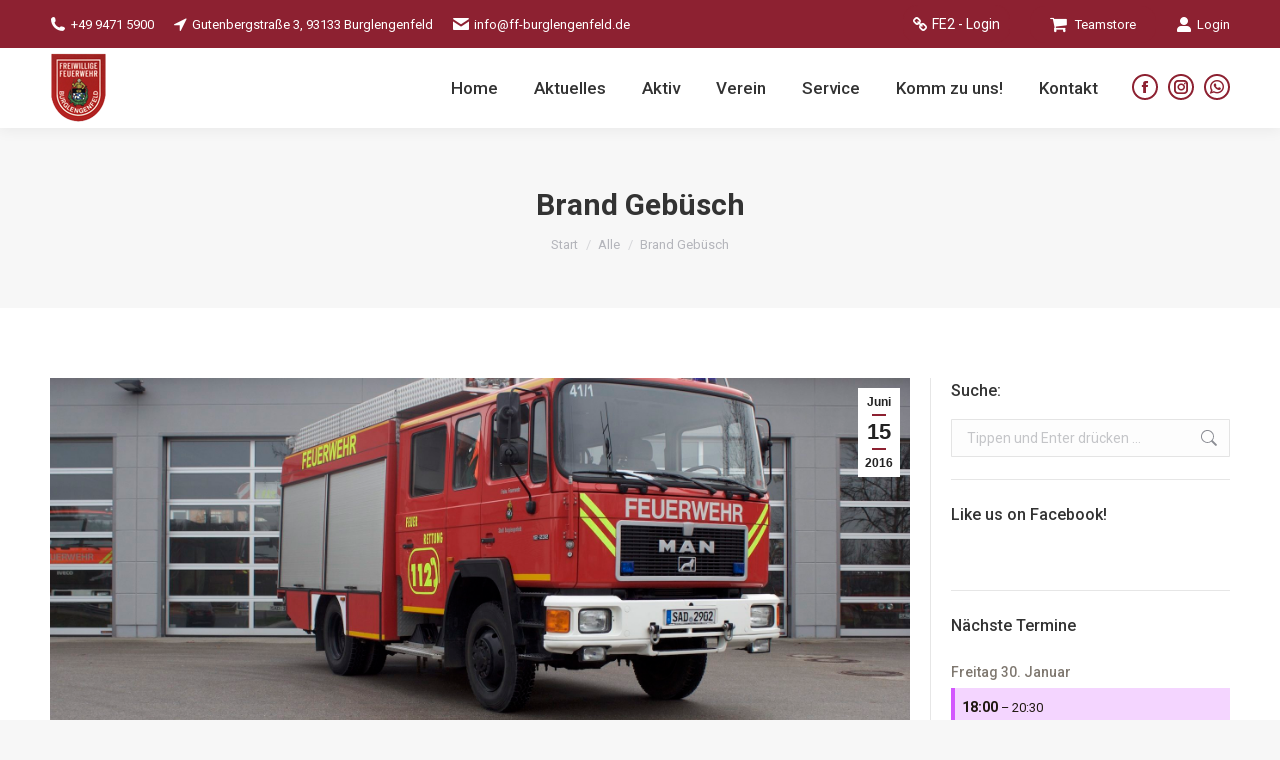

--- FILE ---
content_type: text/html; charset=UTF-8
request_url: https://ff-burglengenfeld.de/18017/
body_size: 19851
content:
<!DOCTYPE html>
<!--[if !(IE 6) | !(IE 7) | !(IE 8)  ]><!-->
<html lang="de" class="no-js">
<!--<![endif]-->
<head>
	<meta charset="UTF-8" />
				<meta name="viewport" content="width=device-width, initial-scale=1, maximum-scale=1, user-scalable=0"/>
			<meta name="theme-color" content="#8d2131"/>	<link rel="profile" href="https://gmpg.org/xfn/11" />
	<title>Brand Gebüsch &#8211; FF Burglengenfeld</title>
<meta name='robots' content='max-image-preview:large' />
<link rel='dns-prefetch' href='//fonts.googleapis.com' />
<link rel="alternate" type="application/rss+xml" title="FF Burglengenfeld &raquo; Feed" href="https://ff-burglengenfeld.de/feed/" />
<link rel="alternate" title="oEmbed (JSON)" type="application/json+oembed" href="https://ff-burglengenfeld.de/wp-json/oembed/1.0/embed?url=https%3A%2F%2Fff-burglengenfeld.de%2F18017%2F" />
<link rel="alternate" title="oEmbed (XML)" type="text/xml+oembed" href="https://ff-burglengenfeld.de/wp-json/oembed/1.0/embed?url=https%3A%2F%2Fff-burglengenfeld.de%2F18017%2F&#038;format=xml" />
<style id='wp-img-auto-sizes-contain-inline-css'>
img:is([sizes=auto i],[sizes^="auto," i]){contain-intrinsic-size:3000px 1500px}
/*# sourceURL=wp-img-auto-sizes-contain-inline-css */
</style>
<link rel='stylesheet' id='twb-open-sans-css' href='https://fonts.googleapis.com/css?family=Open+Sans%3A300%2C400%2C500%2C600%2C700%2C800&#038;display=swap&#038;ver=6.9' media='all' />
<link rel='stylesheet' id='twbbwg-global-css' href='https://ff-burglengenfeld.de/wp-content/plugins/photo-gallery/booster/assets/css/global.css?ver=1.0.0' media='all' />
<style id='wp-emoji-styles-inline-css'>

	img.wp-smiley, img.emoji {
		display: inline !important;
		border: none !important;
		box-shadow: none !important;
		height: 1em !important;
		width: 1em !important;
		margin: 0 0.07em !important;
		vertical-align: -0.1em !important;
		background: none !important;
		padding: 0 !important;
	}
/*# sourceURL=wp-emoji-styles-inline-css */
</style>
<link rel='stylesheet' id='layerslider-css' href='https://ff-burglengenfeld.de/wp-content/plugins/LayerSlider/static/css/layerslider.css?ver=5.6.2' media='all' />
<link rel='stylesheet' id='ls-google-fonts-css' href='https://fonts.googleapis.com/css?family=Lato:100,300,regular,700,900%7COpen+Sans:300%7CIndie+Flower:regular%7COswald:300,regular,700&#038;subset=latin%2Clatin-ext' media='all' />
<link rel='stylesheet' id='contact-form-7-css' href='https://ff-burglengenfeld.de/wp-content/plugins/contact-form-7/includes/css/styles.css?ver=6.1.4' media='all' />
<link rel='stylesheet' id='walcf7-datepicker-css-css' href='https://ff-burglengenfeld.de/wp-content/plugins/date-time-picker-for-contact-form-7/assets/css/jquery.datetimepicker.min.css?ver=1.0.0' media='all' />
<link rel='stylesheet' id='iphorm-css' href='https://ff-burglengenfeld.de/wp-content/plugins/iphorm-form-builder/css/styles.css?ver=1.7.3' media='all' />
<link rel='stylesheet' id='qtip-css' href='https://ff-burglengenfeld.de/wp-content/plugins/iphorm-form-builder/js/qtip2/jquery.qtip.min.css?ver=2.2.1' media='all' />
<link rel='stylesheet' id='iphorm-uniform-theme-1-css' href='https://ff-burglengenfeld.de/wp-content/plugins/iphorm-form-builder/js/uniform/themes/default/default.css?ver=1.7.3' media='all' />
<link rel='stylesheet' id='iphorm-theme-1-css' href='https://ff-burglengenfeld.de/wp-content/plugins/iphorm-form-builder/themes/light/rounded.css?ver=1.7.3' media='all' />
<link rel='stylesheet' id='pc_google_analytics-frontend-css' href='https://ff-burglengenfeld.de/wp-content/plugins/pc-google-analytics/assets/css/frontend.css?ver=1.0.0' media='all' />
<link rel='stylesheet' id='bwg_fonts-css' href='https://ff-burglengenfeld.de/wp-content/plugins/photo-gallery/css/bwg-fonts/fonts.css?ver=0.0.1' media='all' />
<link rel='stylesheet' id='sumoselect-css' href='https://ff-burglengenfeld.de/wp-content/plugins/photo-gallery/css/sumoselect.min.css?ver=3.4.6' media='all' />
<link rel='stylesheet' id='mCustomScrollbar-css' href='https://ff-burglengenfeld.de/wp-content/plugins/photo-gallery/css/jquery.mCustomScrollbar.min.css?ver=3.1.5' media='all' />
<link rel='stylesheet' id='bwg_frontend-css' href='https://ff-burglengenfeld.de/wp-content/plugins/photo-gallery/css/styles.min.css?ver=1.8.37' media='all' />
<link rel='stylesheet' id='wordpress-file-upload-style-css' href='https://ff-burglengenfeld.de/wp-content/plugins/wordpress-file-upload-pro/css/wordpress_file_upload_style.css?ver=6.9' media='all' />
<link rel='stylesheet' id='wordpress-file-upload-style-safe-css' href='https://ff-burglengenfeld.de/wp-content/plugins/wordpress-file-upload-pro/css/wordpress_file_upload_style_safe.css?ver=6.9' media='all' />
<link rel='stylesheet' id='wordpress-file-upload-adminbar-style-css' href='https://ff-burglengenfeld.de/wp-content/plugins/wordpress-file-upload-pro/css/wordpress_file_upload_adminbarstyle.css?ver=6.9' media='all' />
<link rel='stylesheet' id='jquery-ui-css-css' href='https://ff-burglengenfeld.de/wp-content/plugins/wordpress-file-upload-pro/vendor/jquery/jquery-ui.min.css?ver=6.9' media='all' />
<link rel='stylesheet' id='jquery-ui-timepicker-addon-css-css' href='https://ff-burglengenfeld.de/wp-content/plugins/wordpress-file-upload-pro/vendor/jquery/jquery-ui-timepicker-addon.min.css?ver=6.9' media='all' />
<link rel='stylesheet' id='f12-cf7-doubleoptin-optout-css' href='https://ff-burglengenfeld.de/wp-content/plugins/f12-cf7-doubleoptin/compatibility/optout/assets/optout.css?ver=6.9' media='all' />
<link rel='stylesheet' id='the7-font-css' href='https://ff-burglengenfeld.de/wp-content/themes/dt-the7/fonts/icomoon-the7-font/icomoon-the7-font.min.css?ver=14.0.1' media='all' />
<link rel='stylesheet' id='the7-Defaults-css' href='https://ff-burglengenfeld.de/wp-content/uploads/smile_fonts/Defaults/Defaults.css?ver=6.9' media='all' />
<link rel='stylesheet' id='the7-fontello-css' href='https://ff-burglengenfeld.de/wp-content/themes/dt-the7/fonts/fontello/css/fontello.min.css?ver=14.0.1' media='all' />
<link rel='stylesheet' id='dflip-style-css' href='https://ff-burglengenfeld.de/wp-content/plugins/3d-flipbook-dflip-lite/assets/css/dflip.min.css?ver=2.4.20' media='all' />
<link rel='stylesheet' id='slb_core-css' href='https://ff-burglengenfeld.de/wp-content/plugins/simple-lightbox/client/css/app.css?ver=2.9.4' media='all' />
<link rel='stylesheet' id='tablepress-default-css' href='https://ff-burglengenfeld.de/wp-content/plugins/tablepress/css/build/default.css?ver=3.2.6' media='all' />
<link rel='stylesheet' id='dt-web-fonts-css' href='https://fonts.googleapis.com/css?family=Roboto:400,500,600,700%7CRoboto+Condensed:400,600,700' media='all' />
<link rel='stylesheet' id='dt-main-css' href='https://ff-burglengenfeld.de/wp-content/themes/dt-the7/css/main.min.css?ver=14.0.1' media='all' />
<style id='dt-main-inline-css'>
body #load {
  display: block;
  height: 100%;
  overflow: hidden;
  position: fixed;
  width: 100%;
  z-index: 9901;
  opacity: 1;
  visibility: visible;
  transition: all .35s ease-out;
}
.load-wrap {
  width: 100%;
  height: 100%;
  background-position: center center;
  background-repeat: no-repeat;
  text-align: center;
  display: -ms-flexbox;
  display: -ms-flex;
  display: flex;
  -ms-align-items: center;
  -ms-flex-align: center;
  align-items: center;
  -ms-flex-flow: column wrap;
  flex-flow: column wrap;
  -ms-flex-pack: center;
  -ms-justify-content: center;
  justify-content: center;
}
.load-wrap > svg {
  position: absolute;
  top: 50%;
  left: 50%;
  transform: translate(-50%,-50%);
}
#load {
  background: var(--the7-elementor-beautiful-loading-bg,#ffffff);
  --the7-beautiful-spinner-color2: var(--the7-beautiful-spinner-color,rgba(51,51,51,0.3));
}

/*# sourceURL=dt-main-inline-css */
</style>
<link rel='stylesheet' id='the7-custom-scrollbar-css' href='https://ff-burglengenfeld.de/wp-content/themes/dt-the7/lib/custom-scrollbar/custom-scrollbar.min.css?ver=14.0.1' media='all' />
<link rel='stylesheet' id='the7-wpbakery-css' href='https://ff-burglengenfeld.de/wp-content/themes/dt-the7/css/wpbakery.min.css?ver=14.0.1' media='all' />
<link rel='stylesheet' id='ics-calendar-css' href='https://ff-burglengenfeld.de/wp-content/plugins/ics-calendar-pro/vendors/ics-calendar/assets/style.min.css?ver=11.7.0.4E' media='all' />
<link rel='stylesheet' id='ics-calendar-pro-css' href='https://ff-burglengenfeld.de/wp-content/plugins/ics-calendar-pro/assets/style.min.css?ver=5.11.2.3' media='all' />
<style id='ics-calendar-pro-inline-css'>
.ics-calendar, .r34ics_lightbox{--r34ics--color--white:#ffffff !important;}.ics-calendar, .r34ics_lightbox{--r34ics--color--whitesmoke:#f6f3f0 !important;}.ics-calendar, .r34ics_lightbox{--r34ics--color--gainsboro:#dfdcd9 !important;}.ics-calendar, .r34ics_lightbox{--r34ics--color--darkgray:#aca8a3 !important;}.ics-calendar, .r34ics_lightbox{--r34ics--color--gray:#7f7870 !important;}.ics-calendar .ics-calendar-title, .ics-calendar .ics-calendar-label, .ics-calendar .ics-calendar-date{color:var(--r34ics--color--gray);}.ics-calendar, .r34ics_lightbox{--r34ics--color--dimgray:#6f6860 !important;}.ics-calendar, .r34ics_lightbox{--r34ics--color--black:#1f1810 !important;}.ics-calendar-sidebar{top:5em;}.ics-calendar .fc{--r34ics--fc--font--size:1rem !important;}.ics-calendar-month-grid, .ics-calendar-grid-wrapper, .ics-calendar-widget-grid{font-size:100% !important;}.ics-calendar-list-wrapper, .ics-calendar-sidebar, .ics-calendar-day-details{font-size:100% !important;}.ics-calendar .event *, .ics-calendar .fc td *{-ms-word-break:normal !important; word-break:normal !important;}
/*# sourceURL=ics-calendar-pro-inline-css */
</style>
<link rel='stylesheet' id='the7-css-vars-css' href='https://ff-burglengenfeld.de/wp-content/uploads/the7-css/css-vars.css?ver=581c14be5358' media='all' />
<link rel='stylesheet' id='dt-custom-css' href='https://ff-burglengenfeld.de/wp-content/uploads/the7-css/custom.css?ver=581c14be5358' media='all' />
<link rel='stylesheet' id='dt-media-css' href='https://ff-burglengenfeld.de/wp-content/uploads/the7-css/media.css?ver=581c14be5358' media='all' />
<link rel='stylesheet' id='the7-mega-menu-css' href='https://ff-burglengenfeld.de/wp-content/uploads/the7-css/mega-menu.css?ver=581c14be5358' media='all' />
<link rel='stylesheet' id='style-css' href='https://ff-burglengenfeld.de/wp-content/themes/dt-the7/style.css?ver=14.0.1' media='all' />
<link rel='stylesheet' id='tmm-css' href='https://ff-burglengenfeld.de/wp-content/plugins/team-members/inc/css/tmm_style.css?ver=6.9' media='all' />
<script src="https://ff-burglengenfeld.de/wp-includes/js/jquery/jquery.min.js?ver=3.7.1" id="jquery-core-js"></script>
<script src="https://ff-burglengenfeld.de/wp-includes/js/jquery/jquery-migrate.min.js?ver=3.4.1" id="jquery-migrate-js"></script>
<script src="https://ff-burglengenfeld.de/wp-content/plugins/photo-gallery/booster/assets/js/circle-progress.js?ver=1.2.2" id="twbbwg-circle-js"></script>
<script id="twbbwg-global-js-extra">
var twb = {"nonce":"a0a8e432cc","ajax_url":"https://ff-burglengenfeld.de/wp-admin/admin-ajax.php","plugin_url":"https://ff-burglengenfeld.de/wp-content/plugins/photo-gallery/booster","href":"https://ff-burglengenfeld.de/wp-admin/admin.php?page=twbbwg_photo-gallery"};
var twb = {"nonce":"a0a8e432cc","ajax_url":"https://ff-burglengenfeld.de/wp-admin/admin-ajax.php","plugin_url":"https://ff-burglengenfeld.de/wp-content/plugins/photo-gallery/booster","href":"https://ff-burglengenfeld.de/wp-admin/admin.php?page=twbbwg_photo-gallery"};
//# sourceURL=twbbwg-global-js-extra
</script>
<script src="https://ff-burglengenfeld.de/wp-content/plugins/photo-gallery/booster/assets/js/global.js?ver=1.0.0" id="twbbwg-global-js"></script>
<script src="https://ff-burglengenfeld.de/wp-content/plugins/LayerSlider/static/js/greensock.js?ver=1.11.8" id="greensock-js"></script>
<script src="https://ff-burglengenfeld.de/wp-content/plugins/LayerSlider/static/js/layerslider.kreaturamedia.jquery.js?ver=5.6.2" id="layerslider-js"></script>
<script src="https://ff-burglengenfeld.de/wp-content/plugins/LayerSlider/static/js/layerslider.transitions.js?ver=5.6.2" id="layerslider-transitions-js"></script>
<script id="image-watermark-no-right-click-js-before">
var iwArgsNoRightClick = {"rightclick":"N","draganddrop":"N","devtools":"Y","enableToast":"Y","toastMessage":"This content is protected"};

//# sourceURL=image-watermark-no-right-click-js-before
</script>
<script src="https://ff-burglengenfeld.de/wp-content/plugins/image-watermark/js/no-right-click.js?ver=2.0.5" id="image-watermark-no-right-click-js"></script>
<script src="https://ff-burglengenfeld.de/wp-content/plugins/iphorm-form-builder/js/iphorm.js?ver=1.7.3" id="iphorm-js"></script>
<script src="https://ff-burglengenfeld.de/wp-content/plugins/pc-google-analytics/assets/js/frontend.min.js?ver=1.0.0" id="pc_google_analytics-frontend-js"></script>
<script src="https://ff-burglengenfeld.de/wp-content/plugins/photo-gallery/js/jquery.sumoselect.min.js?ver=3.4.6" id="sumoselect-js"></script>
<script src="https://ff-burglengenfeld.de/wp-content/plugins/photo-gallery/js/tocca.min.js?ver=2.0.9" id="bwg_mobile-js"></script>
<script src="https://ff-burglengenfeld.de/wp-content/plugins/photo-gallery/js/jquery.mCustomScrollbar.concat.min.js?ver=3.1.5" id="mCustomScrollbar-js"></script>
<script src="https://ff-burglengenfeld.de/wp-content/plugins/photo-gallery/js/jquery.fullscreen.min.js?ver=0.6.0" id="jquery-fullscreen-js"></script>
<script id="bwg_frontend-js-extra">
var bwg_objectsL10n = {"bwg_field_required":"Feld ist erforderlich.","bwg_mail_validation":"Dies ist keine g\u00fcltige E-Mail-Adresse.","bwg_search_result":"Es gibt keine Bilder, die deiner Suche entsprechen.","bwg_select_tag":"Select Tag","bwg_order_by":"Order By","bwg_search":"Suchen","bwg_show_ecommerce":"Show Ecommerce","bwg_hide_ecommerce":"Hide Ecommerce","bwg_show_comments":"Kommentare anzeigen","bwg_hide_comments":"Kommentare ausblenden","bwg_restore":"Wiederherstellen","bwg_maximize":"Maximieren","bwg_fullscreen":"Vollbild","bwg_exit_fullscreen":"Vollbild verlassen","bwg_search_tag":"SEARCH...","bwg_tag_no_match":"No tags found","bwg_all_tags_selected":"All tags selected","bwg_tags_selected":"tags selected","play":"Wiedergeben","pause":"Pause","is_pro":"","bwg_play":"Wiedergeben","bwg_pause":"Pause","bwg_hide_info":"Info ausblenden","bwg_show_info":"Info anzeigen","bwg_hide_rating":"Hide rating","bwg_show_rating":"Show rating","ok":"Ok","cancel":"Cancel","select_all":"Select all","lazy_load":"0","lazy_loader":"https://ff-burglengenfeld.de/wp-content/plugins/photo-gallery/images/ajax_loader.png","front_ajax":"0","bwg_tag_see_all":"see all tags","bwg_tag_see_less":"see less tags"};
//# sourceURL=bwg_frontend-js-extra
</script>
<script src="https://ff-burglengenfeld.de/wp-content/plugins/photo-gallery/js/scripts.min.js?ver=1.8.37" id="bwg_frontend-js"></script>
<script id="wordpress_file_upload_script-js-extra">
var WFUPluginParams = {"WFU_PROACTIVE":"1"};
//# sourceURL=wordpress_file_upload_script-js-extra
</script>
<script src="https://ff-burglengenfeld.de/wp-content/plugins/wordpress-file-upload-pro/js/wordpress_file_upload_functions.js?ver=6.9" id="wordpress_file_upload_script-js"></script>
<script src="https://ff-burglengenfeld.de/wp-includes/js/jquery/ui/core.min.js?ver=1.13.3" id="jquery-ui-core-js"></script>
<script src="https://ff-burglengenfeld.de/wp-includes/js/jquery/ui/datepicker.min.js?ver=1.13.3" id="jquery-ui-datepicker-js"></script>
<script id="jquery-ui-datepicker-js-after">
jQuery(function(jQuery){jQuery.datepicker.setDefaults({"closeText":"Schlie\u00dfen","currentText":"Heute","monthNames":["Januar","Februar","M\u00e4rz","April","Mai","Juni","Juli","August","September","Oktober","November","Dezember"],"monthNamesShort":["Jan.","Feb.","M\u00e4rz","Apr.","Mai","Juni","Juli","Aug.","Sep.","Okt.","Nov.","Dez."],"nextText":"Weiter","prevText":"Zur\u00fcck","dayNames":["Sonntag","Montag","Dienstag","Mittwoch","Donnerstag","Freitag","Samstag"],"dayNamesShort":["So.","Mo.","Di.","Mi.","Do.","Fr.","Sa."],"dayNamesMin":["S","M","D","M","D","F","S"],"dateFormat":"d. MM yy","firstDay":1,"isRTL":false});});
//# sourceURL=jquery-ui-datepicker-js-after
</script>
<script src="https://ff-burglengenfeld.de/wp-content/plugins/wordpress-file-upload-pro/vendor/jquery/jquery-ui-timepicker-addon.min.js?ver=6.9" id="jquery-ui-timepicker-addon-js-js"></script>
<script id="wpgmza_data-js-extra">
var wpgmza_google_api_status = {"message":"Enqueued","code":"ENQUEUED"};
//# sourceURL=wpgmza_data-js-extra
</script>
<script src="https://ff-burglengenfeld.de/wp-content/plugins/wp-google-maps/wpgmza_data.js?ver=6.9" id="wpgmza_data-js"></script>
<script id="dt-above-fold-js-extra">
var dtLocal = {"themeUrl":"https://ff-burglengenfeld.de/wp-content/themes/dt-the7","passText":"Um diesen gesch\u00fctzten Eintrag anzusehen, geben Sie bitte das Passwort ein:","moreButtonText":{"loading":"Lade...","loadMore":"Mehr laden"},"postID":"18017","ajaxurl":"https://ff-burglengenfeld.de/wp-admin/admin-ajax.php","REST":{"baseUrl":"https://ff-burglengenfeld.de/wp-json/the7/v1","endpoints":{"sendMail":"/send-mail"}},"contactMessages":{"required":"One or more fields have an error. Please check and try again.","terms":"Please accept the privacy policy.","fillTheCaptchaError":"Please, fill the captcha."},"captchaSiteKey":"","ajaxNonce":"11929dfb4b","pageData":"","themeSettings":{"smoothScroll":"off","lazyLoading":false,"desktopHeader":{"height":70},"ToggleCaptionEnabled":"disabled","ToggleCaption":"Navigation","floatingHeader":{"showAfter":150,"showMenu":false,"height":60,"logo":{"showLogo":true,"html":"","url":"https://ff-burglengenfeld.de/"}},"topLine":{"floatingTopLine":{"logo":{"showLogo":false,"html":""}}},"mobileHeader":{"firstSwitchPoint":1070,"secondSwitchPoint":778,"firstSwitchPointHeight":80,"secondSwitchPointHeight":80,"mobileToggleCaptionEnabled":"disabled","mobileToggleCaption":"Men\u00fc"},"stickyMobileHeaderFirstSwitch":{"logo":{"html":"\u003Cimg class=\" preload-me\" src=\"https://ff-burglengenfeld.de/wp-content/uploads/2021/01/header_logo.png\" srcset=\"https://ff-burglengenfeld.de/wp-content/uploads/2021/01/header_logo.png 594w\" width=\"594\" height=\"277\"   sizes=\"594px\" alt=\"FF Burglengenfeld\" /\u003E"}},"stickyMobileHeaderSecondSwitch":{"logo":{"html":"\u003Cimg class=\" preload-me\" src=\"https://ff-burglengenfeld.de/wp-content/uploads/2021/01/header_logo.png\" srcset=\"https://ff-burglengenfeld.de/wp-content/uploads/2021/01/header_logo.png 594w\" width=\"594\" height=\"277\"   sizes=\"594px\" alt=\"FF Burglengenfeld\" /\u003E"}},"sidebar":{"switchPoint":992},"boxedWidth":"1340px"},"VCMobileScreenWidth":"768"};
var dtShare = {"shareButtonText":{"facebook":"Share on Facebook","twitter":"Share on X","pinterest":"Pin it","linkedin":"Share on Linkedin","whatsapp":"Share on Whatsapp"},"overlayOpacity":"85"};
//# sourceURL=dt-above-fold-js-extra
</script>
<script src="https://ff-burglengenfeld.de/wp-content/themes/dt-the7/js/above-the-fold.min.js?ver=14.0.1" id="dt-above-fold-js"></script>
<script></script><link rel="https://api.w.org/" href="https://ff-burglengenfeld.de/wp-json/" /><link rel="alternate" title="JSON" type="application/json" href="https://ff-burglengenfeld.de/wp-json/wp/v2/posts/18017" /><link rel="EditURI" type="application/rsd+xml" title="RSD" href="https://ff-burglengenfeld.de/xmlrpc.php?rsd" />
<meta name="generator" content="WordPress 6.9" />
<link rel="canonical" href="https://ff-burglengenfeld.de/18017/" />
<link rel='shortlink' href='https://ff-burglengenfeld.de/?p=18017' />
	<script>
		(function(i,s,o,g,r,a,m){i['GoogleAnalyticsObject']=r;i[r]=i[r]||function(){
		(i[r].q=i[r].q||[]).push(arguments)},i[r].l=1*new Date();a=s.createElement(o),
		m=s.getElementsByTagName(o)[0];a.async=1;a.src=g;m.parentNode.insertBefore(a,m)
		})(window,document,'script','//www.google-analytics.com/analytics.js','ga');
		
		ga('create', 'UA-87767956-1', 'auto');
		ga('send', 'pageview');
		
		</script>
<meta property="og:site_name" content="FF Burglengenfeld" />
<meta property="og:title" content="Brand Gebüsch" />
<meta property="og:image" content="https://ff-burglengenfeld.de/wp-content/uploads/2015/12/LF-1.jpg" />
<meta property="og:url" content="https://ff-burglengenfeld.de/18017/" />
<meta property="og:type" content="article" />
<meta name="generator" content="Powered by WPBakery Page Builder - drag and drop page builder for WordPress."/>
<meta name="generator" content="Powered by Slider Revolution 6.7.38 - responsive, Mobile-Friendly Slider Plugin for WordPress with comfortable drag and drop interface." />
<script type="text/javascript" id="the7-loader-script">
document.addEventListener("DOMContentLoaded", function(event) {
	var load = document.getElementById("load");
	if(!load.classList.contains('loader-removed')){
		var removeLoading = setTimeout(function() {
			load.className += " loader-removed";
		}, 300);
	}
});
</script>
		<link rel="icon" href="https://ff-burglengenfeld.de/wp-content/uploads/2015/11/wappen_ffw_bul.png" sizes="32x32" />
<link rel="icon" href="https://ff-burglengenfeld.de/wp-content/uploads/2015/11/wappen_ffw_bul.png" sizes="192x192" />
<link rel="apple-touch-icon" href="https://ff-burglengenfeld.de/wp-content/uploads/2015/11/wappen_ffw_bul.png" />
<meta name="msapplication-TileImage" content="https://ff-burglengenfeld.de/wp-content/uploads/2015/11/wappen_ffw_bul.png" />
<script>function setREVStartSize(e){
			//window.requestAnimationFrame(function() {
				window.RSIW = window.RSIW===undefined ? window.innerWidth : window.RSIW;
				window.RSIH = window.RSIH===undefined ? window.innerHeight : window.RSIH;
				try {
					var pw = document.getElementById(e.c).parentNode.offsetWidth,
						newh;
					pw = pw===0 || isNaN(pw) || (e.l=="fullwidth" || e.layout=="fullwidth") ? window.RSIW : pw;
					e.tabw = e.tabw===undefined ? 0 : parseInt(e.tabw);
					e.thumbw = e.thumbw===undefined ? 0 : parseInt(e.thumbw);
					e.tabh = e.tabh===undefined ? 0 : parseInt(e.tabh);
					e.thumbh = e.thumbh===undefined ? 0 : parseInt(e.thumbh);
					e.tabhide = e.tabhide===undefined ? 0 : parseInt(e.tabhide);
					e.thumbhide = e.thumbhide===undefined ? 0 : parseInt(e.thumbhide);
					e.mh = e.mh===undefined || e.mh=="" || e.mh==="auto" ? 0 : parseInt(e.mh,0);
					if(e.layout==="fullscreen" || e.l==="fullscreen")
						newh = Math.max(e.mh,window.RSIH);
					else{
						e.gw = Array.isArray(e.gw) ? e.gw : [e.gw];
						for (var i in e.rl) if (e.gw[i]===undefined || e.gw[i]===0) e.gw[i] = e.gw[i-1];
						e.gh = e.el===undefined || e.el==="" || (Array.isArray(e.el) && e.el.length==0)? e.gh : e.el;
						e.gh = Array.isArray(e.gh) ? e.gh : [e.gh];
						for (var i in e.rl) if (e.gh[i]===undefined || e.gh[i]===0) e.gh[i] = e.gh[i-1];
											
						var nl = new Array(e.rl.length),
							ix = 0,
							sl;
						e.tabw = e.tabhide>=pw ? 0 : e.tabw;
						e.thumbw = e.thumbhide>=pw ? 0 : e.thumbw;
						e.tabh = e.tabhide>=pw ? 0 : e.tabh;
						e.thumbh = e.thumbhide>=pw ? 0 : e.thumbh;
						for (var i in e.rl) nl[i] = e.rl[i]<window.RSIW ? 0 : e.rl[i];
						sl = nl[0];
						for (var i in nl) if (sl>nl[i] && nl[i]>0) { sl = nl[i]; ix=i;}
						var m = pw>(e.gw[ix]+e.tabw+e.thumbw) ? 1 : (pw-(e.tabw+e.thumbw)) / (e.gw[ix]);
						newh =  (e.gh[ix] * m) + (e.tabh + e.thumbh);
					}
					var el = document.getElementById(e.c);
					if (el!==null && el) el.style.height = newh+"px";
					el = document.getElementById(e.c+"_wrapper");
					if (el!==null && el) {
						el.style.height = newh+"px";
						el.style.display = "block";
					}
				} catch(e){
					console.log("Failure at Presize of Slider:" + e)
				}
			//});
		  };</script>
<noscript><style> .wpb_animate_when_almost_visible { opacity: 1; }</style></noscript><link rel='stylesheet' id='rs-plugin-settings-css' href='//ff-burglengenfeld.de/wp-content/plugins/revslider/sr6/assets/css/rs6.css?ver=6.7.38' media='all' />
<style id='rs-plugin-settings-inline-css'>
#rs-demo-id {}
/*# sourceURL=rs-plugin-settings-inline-css */
</style>
</head>
<body id="the7-body" class="wp-singular post-template-default single single-post postid-18017 single-format-aside wp-embed-responsive wp-theme-dt-the7 no-comments dt-responsive-on right-mobile-menu-close-icon ouside-menu-close-icon mobile-hamburger-close-bg-enable mobile-hamburger-close-bg-hover-enable  fade-medium-mobile-menu-close-icon fade-medium-menu-close-icon srcset-enabled btn-flat custom-btn-color custom-btn-hover-color top-header first-switch-logo-left first-switch-menu-right second-switch-logo-left second-switch-menu-right right-mobile-menu layzr-loading-on popup-message-style the7-ver-14.0.1 wpb-js-composer js-comp-ver-8.7.2 vc_responsive">
<!-- The7 14.0.1 -->
<div id="load" class="spinner-loader">
	<div class="load-wrap"><style type="text/css">
    [class*="the7-spinner-animate-"]{
        animation: spinner-animation 1s cubic-bezier(1,1,1,1) infinite;
        x:46.5px;
        y:40px;
        width:7px;
        height:20px;
        fill:var(--the7-beautiful-spinner-color2);
        opacity: 0.2;
    }
    .the7-spinner-animate-2{
        animation-delay: 0.083s;
    }
    .the7-spinner-animate-3{
        animation-delay: 0.166s;
    }
    .the7-spinner-animate-4{
         animation-delay: 0.25s;
    }
    .the7-spinner-animate-5{
         animation-delay: 0.33s;
    }
    .the7-spinner-animate-6{
         animation-delay: 0.416s;
    }
    .the7-spinner-animate-7{
         animation-delay: 0.5s;
    }
    .the7-spinner-animate-8{
         animation-delay: 0.58s;
    }
    .the7-spinner-animate-9{
         animation-delay: 0.666s;
    }
    .the7-spinner-animate-10{
         animation-delay: 0.75s;
    }
    .the7-spinner-animate-11{
        animation-delay: 0.83s;
    }
    .the7-spinner-animate-12{
        animation-delay: 0.916s;
    }
    @keyframes spinner-animation{
        from {
            opacity: 1;
        }
        to{
            opacity: 0;
        }
    }
</style>
<svg width="75px" height="75px" xmlns="http://www.w3.org/2000/svg" viewBox="0 0 100 100" preserveAspectRatio="xMidYMid">
	<rect class="the7-spinner-animate-1" rx="5" ry="5" transform="rotate(0 50 50) translate(0 -30)"></rect>
	<rect class="the7-spinner-animate-2" rx="5" ry="5" transform="rotate(30 50 50) translate(0 -30)"></rect>
	<rect class="the7-spinner-animate-3" rx="5" ry="5" transform="rotate(60 50 50) translate(0 -30)"></rect>
	<rect class="the7-spinner-animate-4" rx="5" ry="5" transform="rotate(90 50 50) translate(0 -30)"></rect>
	<rect class="the7-spinner-animate-5" rx="5" ry="5" transform="rotate(120 50 50) translate(0 -30)"></rect>
	<rect class="the7-spinner-animate-6" rx="5" ry="5" transform="rotate(150 50 50) translate(0 -30)"></rect>
	<rect class="the7-spinner-animate-7" rx="5" ry="5" transform="rotate(180 50 50) translate(0 -30)"></rect>
	<rect class="the7-spinner-animate-8" rx="5" ry="5" transform="rotate(210 50 50) translate(0 -30)"></rect>
	<rect class="the7-spinner-animate-9" rx="5" ry="5" transform="rotate(240 50 50) translate(0 -30)"></rect>
	<rect class="the7-spinner-animate-10" rx="5" ry="5" transform="rotate(270 50 50) translate(0 -30)"></rect>
	<rect class="the7-spinner-animate-11" rx="5" ry="5" transform="rotate(300 50 50) translate(0 -30)"></rect>
	<rect class="the7-spinner-animate-12" rx="5" ry="5" transform="rotate(330 50 50) translate(0 -30)"></rect>
</svg></div>
</div>
<div id="page" >
	<a class="skip-link screen-reader-text" href="#content">Zum Inhalt springen</a>

<div class="masthead inline-header right widgets full-height shadow-decoration shadow-mobile-header-decoration animate-position-mobile-menu-icon dt-parent-menu-clickable show-sub-menu-on-hover show-device-logo show-mobile-logo" >

	<div class="top-bar top-bar-line-hide">
	<div class="top-bar-bg" ></div>
	<div class="left-widgets mini-widgets"><span class="mini-contacts email show-on-desktop in-menu-first-switch in-menu-second-switch"><i class="fa-fw icomoon-the7-font-the7-phone-05"></i>+49 9471 5900</span><span class="mini-contacts phone show-on-desktop hide-on-first-switch in-menu-second-switch"><i class="fa-fw Defaults-location-arrow"></i>Gutenbergstraße 3, 93133 Burglengenfeld</span><span class="mini-contacts skype show-on-desktop hide-on-first-switch in-menu-second-switch"><i class="fa-fw icomoon-the7-font-the7-mail-01"></i><a href="mailto:info@ff-burglengenfeld.de">info@ff-burglengenfeld.de</a></span><div class="mini-search hide-on-desktop hide-on-first-switch hide-on-second-switch popup-search custom-icon"><form class="searchform mini-widget-searchform" role="search" method="get" action="https://ff-burglengenfeld.de/">

	<div class="screen-reader-text">Search:</div>

	
		<a href="" class="submit mini-icon-off"><span>Search</span></a>
		<div class="popup-search-wrap">
			<input type="text" aria-label="Search" class="field searchform-s" name="s" value="" placeholder="Type and hit enter …" title="Search form"/>
			<a href="" class="search-icon"  aria-label="Search"><i class="the7-mw-icon-search-bold" aria-hidden="true"></i></a>
		</div>

			<input type="submit" class="assistive-text searchsubmit" value="Los!"/>
</form>
</div></div><div class="right-widgets mini-widgets"><a href="https://alamos.burglengenfeld.de" class="microwidget-btn mini-button header-elements-button-2 show-on-desktop near-logo-first-switch in-menu-second-switch microwidget-btn-bg-on microwidget-btn-hover-bg-on disable-animation-bg border-on hover-border-on btn-icon-align-left" target="_blank"><i class="icomoon-the7-font-the7-link-01"></i><span>FE2 - Login</span></a><a href="https://werbung112.de/index.php/team-store/ff-burglengenfeld" class="microwidget-btn mini-button header-elements-button-1 show-on-desktop near-logo-first-switch in-menu-second-switch microwidget-btn-bg-on microwidget-btn-hover-bg-on disable-animation-bg border-on hover-border-on btn-icon-align-left" target="_blank"><i class="Defaults-shopping-cart"></i><span>Teamstore</span></a><div class="mini-login show-on-desktop hide-on-first-switch hide-on-second-switch"><a href="https://ff-burglengenfeld.de/wp-login.php" class="submit"><i class="the7-mw-icon-login-bold"></i>Login</a></div></div></div>

	<header class="header-bar" role="banner">

		<div class="branding">
	<div id="site-title" class="assistive-text">FF Burglengenfeld</div>
	<div id="site-description" class="assistive-text"></div>
	<a class="" href="https://ff-burglengenfeld.de/"><img class=" preload-me" src="https://ff-burglengenfeld.de/wp-content/uploads/2015/11/wappen_ffw_bul.png" srcset="https://ff-burglengenfeld.de/wp-content/uploads/2015/11/wappen_ffw_bul.png 57w" width="57" height="70"   sizes="57px" alt="FF Burglengenfeld" /><img class="mobile-logo preload-me" src="https://ff-burglengenfeld.de/wp-content/uploads/2021/01/header_logo.png" srcset="https://ff-burglengenfeld.de/wp-content/uploads/2021/01/header_logo.png 594w" width="594" height="277"   sizes="594px" alt="FF Burglengenfeld" /></a></div>

		<ul id="primary-menu" class="main-nav underline-decoration upwards-line outside-item-remove-margin"><li class="menu-item menu-item-type-post_type menu-item-object-page menu-item-home menu-item-14753 first depth-0"><a href='https://ff-burglengenfeld.de/' data-level='1'><span class="menu-item-text"><span class="menu-text">Home</span></span></a></li> <li class="menu-item menu-item-type-custom menu-item-object-custom menu-item-has-children menu-item-16036 has-children depth-0"><a href='https://ff-burglengenfeld.de/aktuelles/' data-level='1' aria-haspopup='true' aria-expanded='false'><span class="menu-item-text"><span class="menu-text">Aktuelles</span></span></a><ul class="sub-nav hover-style-bg level-arrows-on" role="group"><li class="menu-item menu-item-type-post_type menu-item-object-page menu-item-19912 first depth-1"><a href='https://ff-burglengenfeld.de/termine/' data-level='2'><span class="menu-item-text"><span class="menu-text">Termine</span></span></a></li> <li class="menu-item menu-item-type-taxonomy menu-item-object-category menu-item-16048 depth-1"><a href='https://ff-burglengenfeld.de/category/beitraege/' data-level='2'><span class="menu-item-text"><span class="menu-text">Aktuelle Beiträge</span></span></a></li> <li class="menu-item menu-item-type-taxonomy menu-item-object-category menu-item-16382 depth-1"><a href='https://ff-burglengenfeld.de/category/bildergalerie/' data-level='2'><span class="menu-item-text"><span class="menu-text">Bildergalerie</span></span></a></li> </ul></li> <li class="menu-item menu-item-type-custom menu-item-object-custom menu-item-has-children menu-item-16035 has-children depth-0"><a href='#' data-level='1' aria-haspopup='true' aria-expanded='false'><span class="menu-item-text"><span class="menu-text">Aktiv</span></span></a><ul class="sub-nav hover-style-bg level-arrows-on" role="group"><li class="menu-item menu-item-type-post_type menu-item-object-page menu-item-21398 first depth-1"><a href='https://ff-burglengenfeld.de/einsatze/' data-level='2'><span class="menu-item-text"><span class="menu-text">Einsätze</span></span></a></li> <li class="menu-item menu-item-type-post_type menu-item-object-page menu-item-15034 depth-1"><a href='https://ff-burglengenfeld.de/kommandanten/' data-level='2'><span class="menu-item-text"><span class="menu-text">Kommandanten</span></span></a></li> <li class="menu-item menu-item-type-post_type menu-item-object-page menu-item-15013 depth-1"><a href='https://ff-burglengenfeld.de/jugend/' data-level='2'><span class="menu-item-text"><span class="menu-text">Jugendfeuerwehr</span></span></a></li> <li class="menu-item menu-item-type-post_type menu-item-object-page menu-item-26748 depth-1"><a href='https://ff-burglengenfeld.de/kinderfeuerwehr/' data-level='2'><span class="menu-item-text"><span class="menu-text">Kinderfeuerwehr</span></span></a></li> <li class="menu-item menu-item-type-post_type menu-item-object-page menu-item-15999 depth-1"><a href='https://ff-burglengenfeld.de/geraetewarte/' data-level='2'><span class="menu-item-text"><span class="menu-text">Gerätewarte</span></span></a></li> <li class="menu-item menu-item-type-post_type menu-item-object-page menu-item-has-children menu-item-15221 has-children depth-1"><a href='https://ff-burglengenfeld.de/fahrzeuguebersicht/' data-level='2' aria-haspopup='true' aria-expanded='false'><span class="menu-item-text"><span class="menu-text">Fahrzeugübersicht</span></span></a><ul class="sub-nav hover-style-bg level-arrows-on" role="group"><li class="menu-item menu-item-type-post_type menu-item-object-page menu-item-16021 first depth-2"><a href='https://ff-burglengenfeld.de/fahrzeuge-2/' data-level='3'><span class="menu-item-text"><span class="menu-text">Fahrzeuge</span></span></a></li> <li class="menu-item menu-item-type-post_type menu-item-object-page menu-item-28040 depth-2"><a href='https://ff-burglengenfeld.de/abrollbehaelter/' data-level='3'><span class="menu-item-text"><span class="menu-text">Abrollbehälter</span></span></a></li> <li class="menu-item menu-item-type-post_type menu-item-object-page menu-item-15158 depth-2"><a href='https://ff-burglengenfeld.de/anhaenger/' data-level='3'><span class="menu-item-text"><span class="menu-text">Anhänger</span></span></a></li> <li class="menu-item menu-item-type-post_type menu-item-object-page menu-item-15157 depth-2"><a href='https://ff-burglengenfeld.de/ehemalige-fahrzeuge/' data-level='3'><span class="menu-item-text"><span class="menu-text">Ehemalige Fahrzeuge</span></span></a></li> </ul></li> <li class="menu-item menu-item-type-post_type menu-item-object-page menu-item-has-children menu-item-15134 has-children depth-1"><a href='https://ff-burglengenfeld.de/geraetehaus/' data-level='2' aria-haspopup='true' aria-expanded='false'><span class="menu-item-text"><span class="menu-text">Gerätehaus</span></span></a><ul class="sub-nav hover-style-bg level-arrows-on" role="group"><li class="menu-item menu-item-type-post_type menu-item-object-page menu-item-15202 first depth-2"><a href='https://ff-burglengenfeld.de/sozialtrakt/' data-level='3'><span class="menu-item-text"><span class="menu-text">Sozialtrakt</span></span></a></li> <li class="menu-item menu-item-type-post_type menu-item-object-page menu-item-15201 depth-2"><a href='https://ff-burglengenfeld.de/halle/' data-level='3'><span class="menu-item-text"><span class="menu-text">Halle</span></span></a></li> <li class="menu-item menu-item-type-post_type menu-item-object-page menu-item-15200 depth-2"><a href='https://ff-burglengenfeld.de/lager-werkstaetten/' data-level='3'><span class="menu-item-text"><span class="menu-text">Lager &#038; Werkstätten</span></span></a></li> </ul></li> </ul></li> <li class="menu-item menu-item-type-custom menu-item-object-custom menu-item-has-children menu-item-16034 has-children depth-0"><a href='#' data-level='1' aria-haspopup='true' aria-expanded='false'><span class="menu-item-text"><span class="menu-text">Verein</span></span></a><ul class="sub-nav hover-style-bg level-arrows-on" role="group"><li class="menu-item menu-item-type-post_type menu-item-object-page menu-item-14839 first depth-1"><a href='https://ff-burglengenfeld.de/vorstandschaft/' data-level='2'><span class="menu-item-text"><span class="menu-text">Vorstandschaft</span></span></a></li> <li class="menu-item menu-item-type-post_type menu-item-object-page menu-item-26438 depth-1"><a href='https://ff-burglengenfeld.de/satzung/' data-level='2'><span class="menu-item-text"><span class="menu-text">Satzung und Ordnungen</span></span></a></li> <li class="menu-item menu-item-type-post_type menu-item-object-page menu-item-15130 depth-1"><a href='https://ff-burglengenfeld.de/aufgaben/' data-level='2'><span class="menu-item-text"><span class="menu-text">Aufgaben</span></span></a></li> <li class="menu-item menu-item-type-post_type menu-item-object-page menu-item-14837 depth-1"><a href='https://ff-burglengenfeld.de/ehrentafel/' data-level='2'><span class="menu-item-text"><span class="menu-text">Ehrentafel</span></span></a></li> <li class="menu-item menu-item-type-post_type menu-item-object-page menu-item-14832 depth-1"><a href='https://ff-burglengenfeld.de/festdamen/' data-level='2'><span class="menu-item-text"><span class="menu-text">150 Jahre Jubiläum</span></span></a></li> </ul></li> <li class="menu-item menu-item-type-custom menu-item-object-custom menu-item-has-children menu-item-16032 has-children depth-0"><a href='#' data-level='1' aria-haspopup='true' aria-expanded='false'><span class="menu-item-text"><span class="menu-text">Service</span></span></a><ul class="sub-nav hover-style-bg level-arrows-on" role="group"><li class="menu-item menu-item-type-post_type menu-item-object-page menu-item-14829 first depth-1"><a href='https://ff-burglengenfeld.de/brandschutzerziehung/' data-level='2'><span class="menu-item-text"><span class="menu-text">Brandschutzerziehung</span></span></a></li> <li class="menu-item menu-item-type-post_type menu-item-object-page menu-item-26165 depth-1"><a href='https://ff-burglengenfeld.de/wasserpegel/' data-level='2'><span class="menu-item-text"><span class="menu-text">Wasserpegel</span></span></a></li> <li class="menu-item menu-item-type-post_type menu-item-object-page menu-item-27957 depth-1"><a href='https://ff-burglengenfeld.de/service/waldbrandgefahr/' data-level='2'><span class="menu-item-text"><span class="menu-text">Waldbrandgefahr</span></span></a></li> <li class="menu-item menu-item-type-post_type menu-item-object-page menu-item-21705 depth-1"><a href='https://ff-burglengenfeld.de/pressestelle/' data-level='2'><span class="menu-item-text"><span class="menu-text">Pressestelle</span></span></a></li> <li class="menu-item menu-item-type-post_type menu-item-object-page menu-item-14828 depth-1"><a href='https://ff-burglengenfeld.de/links/' data-level='2'><span class="menu-item-text"><span class="menu-text">Links</span></span></a></li> <li class="menu-item menu-item-type-post_type menu-item-object-page menu-item-14827 depth-1"><a href='https://ff-burglengenfeld.de/downloads/' data-level='2'><span class="menu-item-text"><span class="menu-text">Downloads</span></span></a></li> <li class="menu-item menu-item-type-post_type menu-item-object-page menu-item-14826 depth-1"><a href='https://ff-burglengenfeld.de/informations-service/' data-level='2'><span class="menu-item-text"><span class="menu-text">Informations-Service</span></span></a></li> </ul></li> <li class="menu-item menu-item-type-post_type menu-item-object-page menu-item-21704 depth-0"><a href='https://ff-burglengenfeld.de/komm-zu-uns/' data-level='1'><span class="menu-item-text"><span class="menu-text">Komm zu uns!</span></span></a></li> <li class="menu-item menu-item-type-custom menu-item-object-custom menu-item-has-children menu-item-16031 last has-children depth-0"><a href='#' data-level='1' aria-haspopup='true' aria-expanded='false'><span class="menu-item-text"><span class="menu-text">Kontakt</span></span></a><ul class="sub-nav hover-style-bg level-arrows-on" role="group"><li class="menu-item menu-item-type-post_type menu-item-object-page menu-item-14752 first depth-1"><a href='https://ff-burglengenfeld.de/kontakt/' data-level='2'><span class="menu-item-text"><span class="menu-text">Kontaktinformationen</span></span></a></li> <li class="menu-item menu-item-type-post_type menu-item-object-page menu-item-14825 depth-1"><a href='https://ff-burglengenfeld.de/impressum/' data-level='2'><span class="menu-item-text"><span class="menu-text">Impressum</span></span></a></li> </ul></li> </ul>
		<div class="mini-widgets"><div class="soc-ico show-on-desktop in-menu-first-switch in-menu-second-switch disabled-bg accent-border border-on hover-accent-bg hover-disabled-border  hover-border-off"><a title="Facebook page opens in new window" href="https://www.facebook.com/ffwbul" target="_blank" class="facebook"><span class="soc-font-icon"></span><span class="screen-reader-text">Facebook page opens in new window</span></a><a title="Instagram page opens in new window" href="https://www.instagram.com/feuerwehr_burglengenfeld/?hl=de" target="_blank" class="instagram"><span class="soc-font-icon"></span><span class="screen-reader-text">Instagram page opens in new window</span></a><a title="Whatsapp page opens in new window" href="https://whatsapp.com/channel/0029Vb5uBH747XeB3nQLqU3l" target="_blank" class="whatsapp"><span class="soc-font-icon"></span><span class="screen-reader-text">Whatsapp page opens in new window</span></a></div></div>
	</header>

</div>
<div role="navigation" aria-label="Main Menu" class="dt-mobile-header mobile-menu-show-divider">
	<div class="dt-close-mobile-menu-icon" aria-label="Close" role="button" tabindex="0"><div class="close-line-wrap"><span class="close-line"></span><span class="close-line"></span><span class="close-line"></span></div></div>	<ul id="mobile-menu" class="mobile-main-nav">
		<li class="menu-item menu-item-type-post_type menu-item-object-page menu-item-home menu-item-14753 first depth-0"><a href='https://ff-burglengenfeld.de/' data-level='1'><span class="menu-item-text"><span class="menu-text">Home</span></span></a></li> <li class="menu-item menu-item-type-custom menu-item-object-custom menu-item-has-children menu-item-16036 has-children depth-0"><a href='https://ff-burglengenfeld.de/aktuelles/' data-level='1' aria-haspopup='true' aria-expanded='false'><span class="menu-item-text"><span class="menu-text">Aktuelles</span></span></a><ul class="sub-nav hover-style-bg level-arrows-on" role="group"><li class="menu-item menu-item-type-post_type menu-item-object-page menu-item-19912 first depth-1"><a href='https://ff-burglengenfeld.de/termine/' data-level='2'><span class="menu-item-text"><span class="menu-text">Termine</span></span></a></li> <li class="menu-item menu-item-type-taxonomy menu-item-object-category menu-item-16048 depth-1"><a href='https://ff-burglengenfeld.de/category/beitraege/' data-level='2'><span class="menu-item-text"><span class="menu-text">Aktuelle Beiträge</span></span></a></li> <li class="menu-item menu-item-type-taxonomy menu-item-object-category menu-item-16382 depth-1"><a href='https://ff-burglengenfeld.de/category/bildergalerie/' data-level='2'><span class="menu-item-text"><span class="menu-text">Bildergalerie</span></span></a></li> </ul></li> <li class="menu-item menu-item-type-custom menu-item-object-custom menu-item-has-children menu-item-16035 has-children depth-0"><a href='#' data-level='1' aria-haspopup='true' aria-expanded='false'><span class="menu-item-text"><span class="menu-text">Aktiv</span></span></a><ul class="sub-nav hover-style-bg level-arrows-on" role="group"><li class="menu-item menu-item-type-post_type menu-item-object-page menu-item-21398 first depth-1"><a href='https://ff-burglengenfeld.de/einsatze/' data-level='2'><span class="menu-item-text"><span class="menu-text">Einsätze</span></span></a></li> <li class="menu-item menu-item-type-post_type menu-item-object-page menu-item-15034 depth-1"><a href='https://ff-burglengenfeld.de/kommandanten/' data-level='2'><span class="menu-item-text"><span class="menu-text">Kommandanten</span></span></a></li> <li class="menu-item menu-item-type-post_type menu-item-object-page menu-item-15013 depth-1"><a href='https://ff-burglengenfeld.de/jugend/' data-level='2'><span class="menu-item-text"><span class="menu-text">Jugendfeuerwehr</span></span></a></li> <li class="menu-item menu-item-type-post_type menu-item-object-page menu-item-26748 depth-1"><a href='https://ff-burglengenfeld.de/kinderfeuerwehr/' data-level='2'><span class="menu-item-text"><span class="menu-text">Kinderfeuerwehr</span></span></a></li> <li class="menu-item menu-item-type-post_type menu-item-object-page menu-item-15999 depth-1"><a href='https://ff-burglengenfeld.de/geraetewarte/' data-level='2'><span class="menu-item-text"><span class="menu-text">Gerätewarte</span></span></a></li> <li class="menu-item menu-item-type-post_type menu-item-object-page menu-item-has-children menu-item-15221 has-children depth-1"><a href='https://ff-burglengenfeld.de/fahrzeuguebersicht/' data-level='2' aria-haspopup='true' aria-expanded='false'><span class="menu-item-text"><span class="menu-text">Fahrzeugübersicht</span></span></a><ul class="sub-nav hover-style-bg level-arrows-on" role="group"><li class="menu-item menu-item-type-post_type menu-item-object-page menu-item-16021 first depth-2"><a href='https://ff-burglengenfeld.de/fahrzeuge-2/' data-level='3'><span class="menu-item-text"><span class="menu-text">Fahrzeuge</span></span></a></li> <li class="menu-item menu-item-type-post_type menu-item-object-page menu-item-28040 depth-2"><a href='https://ff-burglengenfeld.de/abrollbehaelter/' data-level='3'><span class="menu-item-text"><span class="menu-text">Abrollbehälter</span></span></a></li> <li class="menu-item menu-item-type-post_type menu-item-object-page menu-item-15158 depth-2"><a href='https://ff-burglengenfeld.de/anhaenger/' data-level='3'><span class="menu-item-text"><span class="menu-text">Anhänger</span></span></a></li> <li class="menu-item menu-item-type-post_type menu-item-object-page menu-item-15157 depth-2"><a href='https://ff-burglengenfeld.de/ehemalige-fahrzeuge/' data-level='3'><span class="menu-item-text"><span class="menu-text">Ehemalige Fahrzeuge</span></span></a></li> </ul></li> <li class="menu-item menu-item-type-post_type menu-item-object-page menu-item-has-children menu-item-15134 has-children depth-1"><a href='https://ff-burglengenfeld.de/geraetehaus/' data-level='2' aria-haspopup='true' aria-expanded='false'><span class="menu-item-text"><span class="menu-text">Gerätehaus</span></span></a><ul class="sub-nav hover-style-bg level-arrows-on" role="group"><li class="menu-item menu-item-type-post_type menu-item-object-page menu-item-15202 first depth-2"><a href='https://ff-burglengenfeld.de/sozialtrakt/' data-level='3'><span class="menu-item-text"><span class="menu-text">Sozialtrakt</span></span></a></li> <li class="menu-item menu-item-type-post_type menu-item-object-page menu-item-15201 depth-2"><a href='https://ff-burglengenfeld.de/halle/' data-level='3'><span class="menu-item-text"><span class="menu-text">Halle</span></span></a></li> <li class="menu-item menu-item-type-post_type menu-item-object-page menu-item-15200 depth-2"><a href='https://ff-burglengenfeld.de/lager-werkstaetten/' data-level='3'><span class="menu-item-text"><span class="menu-text">Lager &#038; Werkstätten</span></span></a></li> </ul></li> </ul></li> <li class="menu-item menu-item-type-custom menu-item-object-custom menu-item-has-children menu-item-16034 has-children depth-0"><a href='#' data-level='1' aria-haspopup='true' aria-expanded='false'><span class="menu-item-text"><span class="menu-text">Verein</span></span></a><ul class="sub-nav hover-style-bg level-arrows-on" role="group"><li class="menu-item menu-item-type-post_type menu-item-object-page menu-item-14839 first depth-1"><a href='https://ff-burglengenfeld.de/vorstandschaft/' data-level='2'><span class="menu-item-text"><span class="menu-text">Vorstandschaft</span></span></a></li> <li class="menu-item menu-item-type-post_type menu-item-object-page menu-item-26438 depth-1"><a href='https://ff-burglengenfeld.de/satzung/' data-level='2'><span class="menu-item-text"><span class="menu-text">Satzung und Ordnungen</span></span></a></li> <li class="menu-item menu-item-type-post_type menu-item-object-page menu-item-15130 depth-1"><a href='https://ff-burglengenfeld.de/aufgaben/' data-level='2'><span class="menu-item-text"><span class="menu-text">Aufgaben</span></span></a></li> <li class="menu-item menu-item-type-post_type menu-item-object-page menu-item-14837 depth-1"><a href='https://ff-burglengenfeld.de/ehrentafel/' data-level='2'><span class="menu-item-text"><span class="menu-text">Ehrentafel</span></span></a></li> <li class="menu-item menu-item-type-post_type menu-item-object-page menu-item-14832 depth-1"><a href='https://ff-burglengenfeld.de/festdamen/' data-level='2'><span class="menu-item-text"><span class="menu-text">150 Jahre Jubiläum</span></span></a></li> </ul></li> <li class="menu-item menu-item-type-custom menu-item-object-custom menu-item-has-children menu-item-16032 has-children depth-0"><a href='#' data-level='1' aria-haspopup='true' aria-expanded='false'><span class="menu-item-text"><span class="menu-text">Service</span></span></a><ul class="sub-nav hover-style-bg level-arrows-on" role="group"><li class="menu-item menu-item-type-post_type menu-item-object-page menu-item-14829 first depth-1"><a href='https://ff-burglengenfeld.de/brandschutzerziehung/' data-level='2'><span class="menu-item-text"><span class="menu-text">Brandschutzerziehung</span></span></a></li> <li class="menu-item menu-item-type-post_type menu-item-object-page menu-item-26165 depth-1"><a href='https://ff-burglengenfeld.de/wasserpegel/' data-level='2'><span class="menu-item-text"><span class="menu-text">Wasserpegel</span></span></a></li> <li class="menu-item menu-item-type-post_type menu-item-object-page menu-item-27957 depth-1"><a href='https://ff-burglengenfeld.de/service/waldbrandgefahr/' data-level='2'><span class="menu-item-text"><span class="menu-text">Waldbrandgefahr</span></span></a></li> <li class="menu-item menu-item-type-post_type menu-item-object-page menu-item-21705 depth-1"><a href='https://ff-burglengenfeld.de/pressestelle/' data-level='2'><span class="menu-item-text"><span class="menu-text">Pressestelle</span></span></a></li> <li class="menu-item menu-item-type-post_type menu-item-object-page menu-item-14828 depth-1"><a href='https://ff-burglengenfeld.de/links/' data-level='2'><span class="menu-item-text"><span class="menu-text">Links</span></span></a></li> <li class="menu-item menu-item-type-post_type menu-item-object-page menu-item-14827 depth-1"><a href='https://ff-burglengenfeld.de/downloads/' data-level='2'><span class="menu-item-text"><span class="menu-text">Downloads</span></span></a></li> <li class="menu-item menu-item-type-post_type menu-item-object-page menu-item-14826 depth-1"><a href='https://ff-burglengenfeld.de/informations-service/' data-level='2'><span class="menu-item-text"><span class="menu-text">Informations-Service</span></span></a></li> </ul></li> <li class="menu-item menu-item-type-post_type menu-item-object-page menu-item-21704 depth-0"><a href='https://ff-burglengenfeld.de/komm-zu-uns/' data-level='1'><span class="menu-item-text"><span class="menu-text">Komm zu uns!</span></span></a></li> <li class="menu-item menu-item-type-custom menu-item-object-custom menu-item-has-children menu-item-16031 last has-children depth-0"><a href='#' data-level='1' aria-haspopup='true' aria-expanded='false'><span class="menu-item-text"><span class="menu-text">Kontakt</span></span></a><ul class="sub-nav hover-style-bg level-arrows-on" role="group"><li class="menu-item menu-item-type-post_type menu-item-object-page menu-item-14752 first depth-1"><a href='https://ff-burglengenfeld.de/kontakt/' data-level='2'><span class="menu-item-text"><span class="menu-text">Kontaktinformationen</span></span></a></li> <li class="menu-item menu-item-type-post_type menu-item-object-page menu-item-14825 depth-1"><a href='https://ff-burglengenfeld.de/impressum/' data-level='2'><span class="menu-item-text"><span class="menu-text">Impressum</span></span></a></li> </ul></li> 	</ul>
	<div class='mobile-mini-widgets-in-menu'></div>
</div>


		<div class="page-title title-center solid-bg breadcrumbs-mobile-off page-title-responsive-enabled">
			<div class="wf-wrap">

				<div class="page-title-head hgroup"><h1 class="entry-title">Brand Gebüsch</h1></div><div class="page-title-breadcrumbs"><div class="assistive-text">Sie befinden sich hier:</div><ol class="breadcrumbs text-small" itemscope itemtype="https://schema.org/BreadcrumbList"><li itemprop="itemListElement" itemscope itemtype="https://schema.org/ListItem"><a itemprop="item" href="https://ff-burglengenfeld.de/" title="Start"><span itemprop="name">Start</span></a><meta itemprop="position" content="1" /></li><li itemprop="itemListElement" itemscope itemtype="https://schema.org/ListItem"><a itemprop="item" href="https://ff-burglengenfeld.de/category/allgemein/" title="Alle"><span itemprop="name">Alle</span></a><meta itemprop="position" content="2" /></li><li class="current" itemprop="itemListElement" itemscope itemtype="https://schema.org/ListItem"><span itemprop="name">Brand Gebüsch</span><meta itemprop="position" content="3" /></li></ol></div>			</div>
		</div>

		

<div id="main" class="sidebar-right sidebar-divider-vertical">

	
	<div class="main-gradient"></div>
	<div class="wf-wrap">
	<div class="wf-container-main">

	

			<div id="content" class="content" role="main">

				
<article id="post-18017" class="single-postlike vertical-fancy-style post-18017 post type-post status-publish format-aside has-post-thumbnail category-allgemein tag-einsaetze-2016 post_format-post-format-aside category-1 description-off">

	<div class="post-thumbnail"><div class="fancy-date"><a title="20:51" href="https://ff-burglengenfeld.de/2016/06/15/"><span class="entry-month">Juni</span><span class="entry-date updated">15</span><span class="entry-year">2016</span></a></div><img class="preload-me lazy-load aspect" src="data:image/svg+xml,%3Csvg%20xmlns%3D&#39;http%3A%2F%2Fwww.w3.org%2F2000%2Fsvg&#39;%20viewBox%3D&#39;0%200%202000%201000&#39;%2F%3E" data-src="https://ff-burglengenfeld.de/wp-content/uploads/2015/12/LF-1-2000x1000.jpg" data-srcset="https://ff-burglengenfeld.de/wp-content/uploads/2015/12/LF-1-2000x1000.jpg 2000w" loading="eager" style="--ratio: 2000 / 1000" sizes="(max-width: 2000px) 100vw, 2000px" width="2000" height="1000"  title="LF 1" alt="" /></div><div class="entry-content"><p><a href="https://ff-burglengenfeld.de/brand-gebuesch-naabufer-15-06-2016"><span class="dt-highlight" >Brand Gebüsch</span></a></p>
<div class="table_data_2">Datum: 15.06.2016</div>
<div class="table_data_2">Alarmzeit: 18:30 Uhr</div>
<div class="table_data_2">Einsatzort: Naabufer</div></div><div class="post-meta wf-mobile-collapsed"><div class="entry-meta"><span class="category-link">Category:&nbsp;<a href="https://ff-burglengenfeld.de/category/allgemein/" >Alle</a></span><a href="https://ff-burglengenfeld.de/2016/06/15/" title="20:51" class="data-link" rel="bookmark"><time class="entry-date updated" datetime="2016-06-15T20:51:38+02:00">15. Juni 2016</time></a></div><div class="entry-tags">Schlagwörter:&nbsp;<a href="https://ff-burglengenfeld.de/tag/einsaetze-2016/" rel="tag">Einsätze 2016</a></div></div><div class="single-share-box">
	<div class="share-link-description"><span class="share-link-icon"><svg version="1.1" xmlns="http://www.w3.org/2000/svg" xmlns:xlink="http://www.w3.org/1999/xlink" x="0px" y="0px" viewBox="0 0 16 16" style="enable-background:new 0 0 16 16;" xml:space="preserve"><path d="M11,2.5C11,1.1,12.1,0,13.5,0S16,1.1,16,2.5C16,3.9,14.9,5,13.5,5c-0.7,0-1.4-0.3-1.9-0.9L4.9,7.2c0.2,0.5,0.2,1,0,1.5l6.7,3.1c0.9-1,2.5-1.2,3.5-0.3s1.2,2.5,0.3,3.5s-2.5,1.2-3.5,0.3c-0.8-0.7-1.1-1.7-0.8-2.6L4.4,9.6c-0.9,1-2.5,1.2-3.5,0.3s-1.2-2.5-0.3-3.5s2.5-1.2,3.5-0.3c0.1,0.1,0.2,0.2,0.3,0.3l6.7-3.1C11,3,11,2.8,11,2.5z"/></svg></span>Teilen Sie diesen Post</div>
	<div class="share-buttons">
		<a class="whatsapp" href="https://api.whatsapp.com/send?text=Brand%20Geb%C3%BCsch%20-%20https%3A%2F%2Fff-burglengenfeld.de%2F18017%2F" title="WhatsApp" target="_blank"  data-action="share/whatsapp/share"><svg xmlns="http://www.w3.org/2000/svg" width="16" height="16" fill="currentColor" class="bi bi-whatsapp" viewBox="0 0 16 16"><path d="M13.601 2.326A7.854 7.854 0 0 0 7.994 0C3.627 0 .068 3.558.064 7.926c0 1.399.366 2.76 1.057 3.965L0 16l4.204-1.102a7.933 7.933 0 0 0 3.79.965h.004c4.368 0 7.926-3.558 7.93-7.93A7.898 7.898 0 0 0 13.6 2.326zM7.994 14.521a6.573 6.573 0 0 1-3.356-.92l-.24-.144-2.494.654.666-2.433-.156-.251a6.56 6.56 0 0 1-1.007-3.505c0-3.626 2.957-6.584 6.591-6.584a6.56 6.56 0 0 1 4.66 1.931 6.557 6.557 0 0 1 1.928 4.66c-.004 3.639-2.961 6.592-6.592 6.592zm3.615-4.934c-.197-.099-1.17-.578-1.353-.646-.182-.065-.315-.099-.445.099-.133.197-.513.646-.627.775-.114.133-.232.148-.43.05-.197-.1-.836-.308-1.592-.985-.59-.525-.985-1.175-1.103-1.372-.114-.198-.011-.304.088-.403.087-.088.197-.232.296-.346.1-.114.133-.198.198-.33.065-.134.034-.248-.015-.347-.05-.099-.445-1.076-.612-1.47-.16-.389-.323-.335-.445-.34-.114-.007-.247-.007-.38-.007a.729.729 0 0 0-.529.247c-.182.198-.691.677-.691 1.654 0 .977.71 1.916.81 2.049.098.133 1.394 2.132 3.383 2.992.47.205.84.326 1.129.418.475.152.904.129 1.246.08.38-.058 1.171-.48 1.338-.943.164-.464.164-.86.114-.943-.049-.084-.182-.133-.38-.232z"/></svg><span class="soc-font-icon"></span><span class="social-text">Share on WhatsApp</span><span class="screen-reader-text">Share on WhatsApp</span></a>
	</div>
</div>
<nav class="navigation post-navigation" role="navigation"><h2 class="screen-reader-text">Kommentarnavigation</h2><div class="nav-links"><a class="nav-previous" href="https://ff-burglengenfeld.de/brand-gebuesch-naabufer-15-06-2016/" rel="prev"><svg version="1.1" xmlns="http://www.w3.org/2000/svg" xmlns:xlink="http://www.w3.org/1999/xlink" x="0px" y="0px" viewBox="0 0 16 16" style="enable-background:new 0 0 16 16;" xml:space="preserve"><path class="st0" d="M11.4,1.6c0.2,0.2,0.2,0.5,0,0.7c0,0,0,0,0,0L5.7,8l5.6,5.6c0.2,0.2,0.2,0.5,0,0.7s-0.5,0.2-0.7,0l-6-6c-0.2-0.2-0.2-0.5,0-0.7c0,0,0,0,0,0l6-6C10.8,1.5,11.2,1.5,11.4,1.6C11.4,1.6,11.4,1.6,11.4,1.6z"/></svg><span class="meta-nav" aria-hidden="true">Zurück</span><span class="screen-reader-text">Vorheriger Beitrag:</span><span class="post-title h4-size">Brand Gebüsch Naabufer 15.06.2016</span></a><a class="nav-next" href="https://ff-burglengenfeld.de/oelspur-30/" rel="next"><svg version="1.1" xmlns="http://www.w3.org/2000/svg" xmlns:xlink="http://www.w3.org/1999/xlink" x="0px" y="0px" viewBox="0 0 16 16" style="enable-background:new 0 0 16 16;" xml:space="preserve"><path class="st0" d="M4.6,1.6c0.2-0.2,0.5-0.2,0.7,0c0,0,0,0,0,0l6,6c0.2,0.2,0.2,0.5,0,0.7c0,0,0,0,0,0l-6,6c-0.2,0.2-0.5,0.2-0.7,0s-0.2-0.5,0-0.7L10.3,8L4.6,2.4C4.5,2.2,4.5,1.8,4.6,1.6C4.6,1.6,4.6,1.6,4.6,1.6z"/></svg><span class="meta-nav" aria-hidden="true">Nächstes</span><span class="screen-reader-text">Nächster Beitrag:</span><span class="post-title h4-size">Ölspur</span></a></div></nav><div class="single-related-posts"><h3>Ähnliche Beiträge</h3><section class="items-grid"><div class=" related-item"><article class="post-format-standard"><div class="mini-post-img"><a class="alignleft post-rollover layzr-bg" href="https://ff-burglengenfeld.de/jugendsprecherwahl-2026/" aria-label="Post image"><img class="preload-me lazy-load aspect" src="data:image/svg+xml,%3Csvg%20xmlns%3D&#39;http%3A%2F%2Fwww.w3.org%2F2000%2Fsvg&#39;%20viewBox%3D&#39;0%200%20110%2080&#39;%2F%3E" data-src="https://ff-burglengenfeld.de/wp-content/uploads/2026/01/20260102_181551-110x80.jpg" data-srcset="https://ff-burglengenfeld.de/wp-content/uploads/2026/01/20260102_181551-110x80.jpg 110w, https://ff-burglengenfeld.de/wp-content/uploads/2026/01/20260102_181551-220x160.jpg 220w" loading="eager" style="--ratio: 110 / 80" sizes="(max-width: 110px) 100vw, 110px" width="110" height="80"  alt="" /></a></div><div class="post-content"><a href="https://ff-burglengenfeld.de/jugendsprecherwahl-2026/">Jugendsprecherwahl 2026</a><br /><time class="text-secondary" datetime="2026-01-12T08:43:32+01:00">12. Januar 2026</time></div></article></div><div class=" related-item"><article class="post-format-standard"><div class="mini-post-img"><a class="alignleft post-rollover layzr-bg" href="https://ff-burglengenfeld.de/pressebericht-zur-jahreshauptversammlung-2026/" aria-label="Post image"><img class="preload-me lazy-load aspect" src="data:image/svg+xml,%3Csvg%20xmlns%3D&#39;http%3A%2F%2Fwww.w3.org%2F2000%2Fsvg&#39;%20viewBox%3D&#39;0%200%20110%2080&#39;%2F%3E" data-src="https://ff-burglengenfeld.de/wp-content/uploads/2026/01/G66A3830-110x80.jpg" data-srcset="https://ff-burglengenfeld.de/wp-content/uploads/2026/01/G66A3830-110x80.jpg 110w, https://ff-burglengenfeld.de/wp-content/uploads/2026/01/G66A3830-220x160.jpg 220w" loading="eager" style="--ratio: 110 / 80" sizes="(max-width: 110px) 100vw, 110px" width="110" height="80"  alt="" /></a></div><div class="post-content"><a href="https://ff-burglengenfeld.de/pressebericht-zur-jahreshauptversammlung-2026/">Pressebericht zur Jahreshauptversammlung 2026</a><br /><time class="text-secondary" datetime="2026-01-11T18:08:43+01:00">11. Januar 2026</time></div></article></div><div class=" related-item"><article class="post-format-standard"><div class="mini-post-img"><a class="alignleft post-rollover layzr-bg" href="https://ff-burglengenfeld.de/zwei-einsaetze-in-der-silvesternacht/" aria-label="Post image"><img class="preload-me lazy-load aspect" src="data:image/svg+xml,%3Csvg%20xmlns%3D&#39;http%3A%2F%2Fwww.w3.org%2F2000%2Fsvg&#39;%20viewBox%3D&#39;0%200%20110%2080&#39;%2F%3E" data-src="https://ff-burglengenfeld.de/wp-content/uploads/2026/01/IMG-20260101-WA0007-110x80.jpg" data-srcset="https://ff-burglengenfeld.de/wp-content/uploads/2026/01/IMG-20260101-WA0007-110x80.jpg 110w, https://ff-burglengenfeld.de/wp-content/uploads/2026/01/IMG-20260101-WA0007-220x160.jpg 220w" loading="eager" style="--ratio: 110 / 80" sizes="(max-width: 110px) 100vw, 110px" width="110" height="80"  alt="" /></a></div><div class="post-content"><a href="https://ff-burglengenfeld.de/zwei-einsaetze-in-der-silvesternacht/">Zwei Einsätze in der Silvesternacht</a><br /><time class="text-secondary" datetime="2026-01-01T12:57:51+01:00">1. Januar 2026</time></div></article></div><div class=" related-item"><article class="post-format-standard"><div class="mini-post-img"><a class="alignleft post-rollover layzr-bg" href="https://ff-burglengenfeld.de/brennender-kleintransporter-kurz-nach-mitternacht/" aria-label="Post image"><img class="preload-me lazy-load aspect" src="data:image/svg+xml,%3Csvg%20xmlns%3D&#39;http%3A%2F%2Fwww.w3.org%2F2000%2Fsvg&#39;%20viewBox%3D&#39;0%200%20110%2080&#39;%2F%3E" data-src="https://ff-burglengenfeld.de/wp-content/uploads/2025/12/IMG_1626-Kopie_edit-110x80.jpg" data-srcset="https://ff-burglengenfeld.de/wp-content/uploads/2025/12/IMG_1626-Kopie_edit-110x80.jpg 110w, https://ff-burglengenfeld.de/wp-content/uploads/2025/12/IMG_1626-Kopie_edit-220x160.jpg 220w" loading="eager" style="--ratio: 110 / 80" sizes="(max-width: 110px) 100vw, 110px" width="110" height="80"  alt="" /></a></div><div class="post-content"><a href="https://ff-burglengenfeld.de/brennender-kleintransporter-kurz-nach-mitternacht/">Brennender Kleintransporter kurz nach Mitternacht</a><br /><time class="text-secondary" datetime="2025-12-30T10:29:16+01:00">30. Dezember 2025</time></div></article></div><div class=" related-item"><article class="post-format-standard"><div class="mini-post-img"><a class="alignleft post-rollover layzr-bg" href="https://ff-burglengenfeld.de/umfrage-aufzuege-tiefgaragen/" aria-label="Post image"><img class="preload-me lazy-load aspect" src="data:image/svg+xml,%3Csvg%20xmlns%3D&#39;http%3A%2F%2Fwww.w3.org%2F2000%2Fsvg&#39;%20viewBox%3D&#39;0%200%20110%2080&#39;%2F%3E" data-src="https://ff-burglengenfeld.de/wp-content/uploads/2025/12/IMG_2278-e1765641115790-110x80.jpg" data-srcset="https://ff-burglengenfeld.de/wp-content/uploads/2025/12/IMG_2278-e1765641115790-110x80.jpg 110w, https://ff-burglengenfeld.de/wp-content/uploads/2025/12/IMG_2278-e1765641115790-220x160.jpg 220w" loading="eager" style="--ratio: 110 / 80" sizes="(max-width: 110px) 100vw, 110px" width="110" height="80"  alt="" /></a></div><div class="post-content"><a href="https://ff-burglengenfeld.de/umfrage-aufzuege-tiefgaragen/">Umfrage Aufzüge &#038; Tiefgaragen</a><br /><time class="text-secondary" datetime="2025-12-14T15:00:52+01:00">14. Dezember 2025</time></div></article></div><div class=" related-item"><article class="post-format-standard"><div class="mini-post-img"><a class="alignleft post-rollover layzr-bg" href="https://ff-burglengenfeld.de/jahreshauptversammlung-2026/" aria-label="Post image"><img class="preload-me lazy-load aspect" src="data:image/svg+xml,%3Csvg%20xmlns%3D&#39;http%3A%2F%2Fwww.w3.org%2F2000%2Fsvg&#39;%20viewBox%3D&#39;0%200%20110%2080&#39;%2F%3E" data-src="https://ff-burglengenfeld.de/wp-content/uploads/2025/12/Front-110x80.jpg" data-srcset="https://ff-burglengenfeld.de/wp-content/uploads/2025/12/Front-110x80.jpg 110w, https://ff-burglengenfeld.de/wp-content/uploads/2025/12/Front-220x160.jpg 220w" loading="eager" style="--ratio: 110 / 80" sizes="(max-width: 110px) 100vw, 110px" width="110" height="80"  alt="" /></a></div><div class="post-content"><a href="https://ff-burglengenfeld.de/jahreshauptversammlung-2026/">Jahreshauptversammlung 2026</a><br /><time class="text-secondary" datetime="2025-12-08T15:44:05+01:00">8. Dezember 2025</time></div></article></div></section></div>
</article>

			</div><!-- #content -->

			
	<aside id="sidebar" class="sidebar">
		<div class="sidebar-content">
			<section id="search-3" class="widget widget_search"><div class="widget-title">Suche:</div><form class="searchform" role="search" method="get" action="https://ff-burglengenfeld.de/">
    <label for="the7-search" class="screen-reader-text">Search:</label>
    <input type="text" id="the7-search" class="field searchform-s" name="s" value="" placeholder="Tippen und Enter drücken &hellip;" />
    <input type="submit" class="assistive-text searchsubmit" value="Los!" />
    <a href="" class="submit"><svg version="1.1" xmlns="http://www.w3.org/2000/svg" xmlns:xlink="http://www.w3.org/1999/xlink" x="0px" y="0px" viewBox="0 0 16 16" style="enable-background:new 0 0 16 16;" xml:space="preserve"><path d="M11.7,10.3c2.1-2.9,1.5-7-1.4-9.1s-7-1.5-9.1,1.4s-1.5,7,1.4,9.1c2.3,1.7,5.4,1.7,7.7,0h0c0,0,0.1,0.1,0.1,0.1l3.8,3.8c0.4,0.4,1,0.4,1.4,0s0.4-1,0-1.4l-3.8-3.9C11.8,10.4,11.8,10.4,11.7,10.3L11.7,10.3z M12,6.5c0,3-2.5,5.5-5.5,5.5S1,9.5,1,6.5S3.5,1,6.5,1S12,3.5,12,6.5z"/></svg></a>
</form>
</section><section id="text-8" class="widget widget_text"><div class="widget-title">Like us on Facebook!</div>			<div class="textwidget"><div id="fb-root"></div>
<script>
	(function(d, s, id) {
		var js, fjs = d.getElementsByTagName(s)[0];
		if (d.getElementById(id)) return;
		js = d.createElement(s);
		js.id = id;
		js.src =
			"//connect.facebook.net/en_GB/sdk.js#xfbml=1&version=v2.7";
		fjs.parentNode.insertBefore(js, fjs);
	}(document, 'script', 'facebook-jssdk'));
</script>
<div class="fb-like-box"
	data-height="560"
	data-href="https://www.facebook.com/Feuerwehr-Burglengenfeld-1676571475903515/"
	data-show-border="true"
	data-show-faces="true"
	data-stream="true"
	data-width="292"
	data-force-wall="false">
</div></div>
		</section><section id="text-10" class="widget widget_text"><div class="widget-title">Nächste Termine</div>			<div class="textwidget"><style type="text/css"> #r6978a8ed090a543 *[data-feed-color="rgba(255,0,0,1)"]:not([type=checkbox]){ background:rgba(255,191,191,1); padding:0.1em 0.5em; border-left:4px solid rgba(255,0,0,1); } .ics-calendar#r6978a8ed090a543 .event[data-feed-color="rgba(255,0,0,1)"] .descloc .descloc_feed_label:before{ background-color:rgba(255,0,0,1); } .ics-calendar#r6978a8ed090a543 dl.events dt.time[data-feed-color="rgba(255,0,0,1)"]{ padding-top:0.5em; padding-bottom:0; } .ics-calendar#r6978a8ed090a543 dl.events dt.time[data-feed-color="rgba(255,0,0,1)"] + dd.event[data-feed-color="rgba(255,0,0,1)"]{ padding-top:0; padding-bottom:0.5em; } .ics-calendar#r6978a8ed090a543 dl.events dd.event[data-feed-color="rgba(255,0,0,1)"]:first-child{ padding-top:0.5em; padding-bottom:0.5em; } #r6978a8ed090a543 *[data-feed-color="rgba(130,130,130,1)"]:not([type=checkbox]){ background:rgba(224,224,224,1); padding:0.1em 0.5em; border-left:4px solid rgba(130,130,130,1); } .ics-calendar#r6978a8ed090a543 .event[data-feed-color="rgba(130,130,130,1)"] .descloc .descloc_feed_label:before{ background-color:rgba(130,130,130,1); } .ics-calendar#r6978a8ed090a543 dl.events dt.time[data-feed-color="rgba(130,130,130,1)"]{ padding-top:0.5em; padding-bottom:0; } .ics-calendar#r6978a8ed090a543 dl.events dt.time[data-feed-color="rgba(130,130,130,1)"] + dd.event[data-feed-color="rgba(130,130,130,1)"]{ padding-top:0; padding-bottom:0.5em; } .ics-calendar#r6978a8ed090a543 dl.events dd.event[data-feed-color="rgba(130,130,130,1)"]:first-child{ padding-top:0.5em; padding-bottom:0.5em; } #r6978a8ed090a543 *[data-feed-color="rgba(211,87,254,1)"]:not([type=checkbox]){ background:rgba(244,213,255,1); padding:0.1em 0.5em; border-left:4px solid rgba(211,87,254,1); } .ics-calendar#r6978a8ed090a543 .event[data-feed-color="rgba(211,87,254,1)"] .descloc .descloc_feed_label:before{ background-color:rgba(211,87,254,1); } .ics-calendar#r6978a8ed090a543 dl.events dt.time[data-feed-color="rgba(211,87,254,1)"]{ padding-top:0.5em; padding-bottom:0; } .ics-calendar#r6978a8ed090a543 dl.events dt.time[data-feed-color="rgba(211,87,254,1)"] + dd.event[data-feed-color="rgba(211,87,254,1)"]{ padding-top:0; padding-bottom:0.5em; } .ics-calendar#r6978a8ed090a543 dl.events dd.event[data-feed-color="rgba(211,87,254,1)"]:first-child{ padding-top:0.5em; padding-bottom:0.5em; } #r6978a8ed090a543 *[data-feed-color="rgba(0,255,145,1)"]:not([type=checkbox]){ background:rgba(191,255,228,1); padding:0.1em 0.5em; border-left:4px solid rgba(0,255,145,1); } .ics-calendar#r6978a8ed090a543 .event[data-feed-color="rgba(0,255,145,1)"] .descloc .descloc_feed_label:before{ background-color:rgba(0,255,145,1); } .ics-calendar#r6978a8ed090a543 dl.events dt.time[data-feed-color="rgba(0,255,145,1)"]{ padding-top:0.5em; padding-bottom:0; } .ics-calendar#r6978a8ed090a543 dl.events dt.time[data-feed-color="rgba(0,255,145,1)"] + dd.event[data-feed-color="rgba(0,255,145,1)"]{ padding-top:0; padding-bottom:0.5em; } .ics-calendar#r6978a8ed090a543 dl.events dd.event[data-feed-color="rgba(0,255,145,1)"]:first-child{ padding-top:0.5em; padding-bottom:0.5em; } </style>
<section class="ics-calendar layout-list stickymonths r34ics_toggle multi-feed" id="r6978a8ed090a543" style="opacity: 0;">

			<article class="ics-calendar-list-wrapper">

												<div class="ics-calendar-pagination" data-page="0" data-rel2today="future">
																			<div class="ics-calendar-date-wrapper" data-date="Freitag 30. Januar" data-dow="5" data-wknum="05" data-rel2today="future" data-events-count="1" data-feed-keys="2">
											<h6 class="ics-calendar-date" id="r6978a8ed090a543-20260130"><span data-date-format="l">Freitag</span> <span data-date-format="j">30.</span> <span data-date-format="F">Januar</span></h6>
											<dl class="events" aria-labelledby="r6978a8ed090a543-20260130">
										<dt class="time" data-feed-key="2" data-feed-color="rgba(211,87,254,1)">18:00													<span class="end_time">&#8211; 20:30</span>
													</dt><dd class="event t180000" data-feed-key="2" data-feed-color="rgba(211,87,254,1)">
											<span class="title has_desc">Jugend</span><div class="descloc"><div class="location">Gh bul</div></div>										</dd></dl></div>										<div class="ics-calendar-date-wrapper" data-date="Samstag 31. Januar" data-dow="6" data-wknum="05" data-rel2today="future" data-events-count="1" data-feed-keys="1">
											<h6 class="ics-calendar-date" id="r6978a8ed090a543-20260131"><span data-date-format="l">Samstag</span> <span data-date-format="j">31.</span> <span data-date-format="F">Januar</span></h6>
											<dl class="events" aria-labelledby="r6978a8ed090a543-20260131">
										<dt class="time" data-feed-key="1" data-feed-color="rgba(130,130,130,1)">18:00													<span class="end_time">&#8211; 23:30</span>
													</dt><dd class="event t180000" data-feed-key="1" data-feed-color="rgba(130,130,130,1)">
											<span class="title has_desc">Winterwanderung 2026</span><div class="descloc"><div class="location">GH/Schirndorf</div></div>										</dd></dl></div>										<div class="ics-calendar-date-wrapper" data-date="Montag 2. Februar" data-dow="1" data-wknum="06" data-rel2today="future" data-events-count="1" data-feed-keys="0">
											<h6 class="ics-calendar-date" id="r6978a8ed090a543-20260202"><span data-date-format="l">Montag</span> <span data-date-format="j">2.</span> <span data-date-format="F">Februar</span></h6>
											<dl class="events" aria-labelledby="r6978a8ed090a543-20260202">
										<dt class="time" data-feed-key="0" data-feed-color="rgba(255,0,0,1)">19:00													<span class="end_time">&#8211; 21:00</span>
													</dt><dd class="event t190000" data-feed-key="0" data-feed-color="rgba(255,0,0,1)">
											<span class="title">Atemschutz jährl. Unterweisung</span>										</dd></dl></div>										<div class="ics-calendar-date-wrapper" data-date="Samstag 7. Februar" data-dow="6" data-wknum="06" data-rel2today="future" data-events-count="1" data-feed-keys="0">
											<h6 class="ics-calendar-date" id="r6978a8ed090a543-20260207"><span data-date-format="l">Samstag</span> <span data-date-format="j">7.</span> <span data-date-format="F">Februar</span></h6>
											<dl class="events" aria-labelledby="r6978a8ed090a543-20260207">
										<dt class="time" data-feed-key="0" data-feed-color="rgba(255,0,0,1)">16:00													<span class="end_time">&#8211; 18:00</span>
													</dt><dd class="event t160000" data-feed-key="0" data-feed-color="rgba(255,0,0,1)">
											<span class="title">Winterschulung</span>										</dd></dl></div>										<div class="ics-calendar-date-wrapper" data-date="Freitag 13. Februar" data-dow="5" data-wknum="07" data-rel2today="future" data-events-count="2" data-feed-keys="2|1">
											<h6 class="ics-calendar-date" id="r6978a8ed090a543-20260213"><span data-date-format="l">Freitag</span> <span data-date-format="j">13.</span> <span data-date-format="F">Februar</span></h6>
											<dl class="events" aria-labelledby="r6978a8ed090a543-20260213">
										<dt class="time" data-feed-key="2" data-feed-color="rgba(211,87,254,1)">18:00													<span class="end_time">&#8211; 20:30</span>
													</dt><dd class="event t180000" data-feed-key="2" data-feed-color="rgba(211,87,254,1)">
											<span class="title has_desc">Jugendübung</span><div class="descloc"><div class="location">GH</div></div>										</dd><dt class="time" data-feed-key="1" data-feed-color="rgba(130,130,130,1)">20:00													<span class="end_time">&#8211; 21:00</span>
													</dt><dd class="event t200000" data-feed-key="1" data-feed-color="rgba(130,130,130,1)">
											<span class="title has_desc">Offene Diskussionsrunde</span><div class="descloc"><div class="location">Floriansstüberl</div></div>										</dd></dl></div>										<div class="ics-calendar-date-wrapper" data-date="Samstag 14. Februar" data-dow="6" data-wknum="07" data-rel2today="future" data-events-count="1" data-feed-keys="3">
											<h6 class="ics-calendar-date" id="r6978a8ed090a543-20260214"><span data-date-format="l">Samstag</span> <span data-date-format="j">14.</span> <span data-date-format="F">Februar</span></h6>
											<dl class="events" aria-labelledby="r6978a8ed090a543-20260214">
										<dt class="time" data-feed-key="3" data-feed-color="rgba(0,255,145,1)">14:00													<span class="end_time">&#8211; 15:30</span>
													</dt><dd class="event t140000" data-feed-key="3" data-feed-color="rgba(0,255,145,1)">
											<span class="title">Kinderfeuerwehr</span>										</dd></dl></div>										<div class="ics-calendar-date-wrapper" data-date="Freitag 27. Februar" data-dow="5" data-wknum="09" data-rel2today="future" data-events-count="1" data-feed-keys="2">
											<h6 class="ics-calendar-date" id="r6978a8ed090a543-20260227"><span data-date-format="l">Freitag</span> <span data-date-format="j">27.</span> <span data-date-format="F">Februar</span></h6>
											<dl class="events" aria-labelledby="r6978a8ed090a543-20260227">
										<dt class="time" data-feed-key="2" data-feed-color="rgba(211,87,254,1)">18:00													<span class="end_time">&#8211; 20:30</span>
													</dt><dd class="event t180000" data-feed-key="2" data-feed-color="rgba(211,87,254,1)">
											<span class="title has_desc">Jugendübuung</span><div class="descloc"><div class="location">GH</div></div>										</dd></dl></div>										<div class="ics-calendar-date-wrapper" data-date="Samstag 7. März" data-dow="6" data-wknum="10" data-rel2today="future" data-events-count="2" data-feed-keys="1|0">
											<h6 class="ics-calendar-date" id="r6978a8ed090a543-20260307"><span data-date-format="l">Samstag</span> <span data-date-format="j">7.</span> <span data-date-format="F">März</span></h6>
											<dl class="events" aria-labelledby="r6978a8ed090a543-20260307">
										<dt class="time" data-feed-key="1" data-feed-color="rgba(130,130,130,1)">10:40													<span class="end_time">&#8211; 14:00</span>
													</dt><dd class="event t104000" data-feed-key="1" data-feed-color="rgba(130,130,130,1)">
											<span class="title has_desc">Kesselfleischessen FF Kallmünz</span><div class="descloc"><div class="location">GH Kallmünz</div></div>										</dd><dt class="time" data-feed-key="0" data-feed-color="rgba(255,0,0,1)">14:00													<span class="end_time">&#8211; 16:00</span>
													</dt><dd class="event t140000" data-feed-key="0" data-feed-color="rgba(255,0,0,1)">
											<span class="title">Erste-Hilfe</span>										</dd></dl></div></div>		</article>

						<div class="ics-calendar-color-key inline">
											<div class="ics-calendar-color-key-item" data-feed-key="0" data-feed-color="rgba(255,0,0,1)">
															<label for="r6978b36a0114bbb"><input type="checkbox" id="r6978b36a0114bbb" class="ics-calendar-color-key-toggle" data-feed-key="0" checked="checked" />
								Übungskalender							</label>
						</div>
												<div class="ics-calendar-color-key-item" data-feed-key="1" data-feed-color="rgba(130,130,130,1)">
															<label for="r6978b36a01181b6"><input type="checkbox" id="r6978b36a01181b6" class="ics-calendar-color-key-toggle" data-feed-key="1" checked="checked" />
								Vereinskalender							</label>
						</div>
												<div class="ics-calendar-color-key-item" data-feed-key="2" data-feed-color="rgba(211,87,254,1)">
															<label for="r6978b36a01199a9"><input type="checkbox" id="r6978b36a01199a9" class="ics-calendar-color-key-toggle" data-feed-key="2" checked="checked" />
								Jugendfeuerwehr							</label>
						</div>
												<div class="ics-calendar-color-key-item" data-feed-key="3" data-feed-color="rgba(0,255,145,1)">
															<label for="r6978b36a011ab43"><input type="checkbox" id="r6978b36a011ab43" class="ics-calendar-color-key-toggle" data-feed-key="3" checked="checked" />
								Kinderfeuerwehr							</label>
						</div>
										</div>
				
</section>

</div>
		</section><section id="archives-4" class="widget widget_archive"><div class="widget-title">Archiv:</div>		<label class="screen-reader-text" for="archives-dropdown-4">Archiv:</label>
		<select id="archives-dropdown-4" name="archive-dropdown">
			
			<option value="">Monat auswählen</option>
				<option value='https://ff-burglengenfeld.de/2026/01/'> Januar 2026 &nbsp;(3)</option>
	<option value='https://ff-burglengenfeld.de/2025/12/'> Dezember 2025 &nbsp;(4)</option>
	<option value='https://ff-burglengenfeld.de/2025/11/'> November 2025 &nbsp;(6)</option>
	<option value='https://ff-burglengenfeld.de/2025/10/'> Oktober 2025 &nbsp;(6)</option>
	<option value='https://ff-burglengenfeld.de/2025/09/'> September 2025 &nbsp;(4)</option>
	<option value='https://ff-burglengenfeld.de/2025/08/'> August 2025 &nbsp;(6)</option>
	<option value='https://ff-burglengenfeld.de/2025/07/'> Juli 2025 &nbsp;(4)</option>
	<option value='https://ff-burglengenfeld.de/2025/06/'> Juni 2025 &nbsp;(3)</option>
	<option value='https://ff-burglengenfeld.de/2025/05/'> Mai 2025 &nbsp;(8)</option>
	<option value='https://ff-burglengenfeld.de/2025/04/'> April 2025 &nbsp;(3)</option>
	<option value='https://ff-burglengenfeld.de/2025/03/'> März 2025 &nbsp;(5)</option>
	<option value='https://ff-burglengenfeld.de/2025/02/'> Februar 2025 &nbsp;(4)</option>
	<option value='https://ff-burglengenfeld.de/2025/01/'> Januar 2025 &nbsp;(7)</option>
	<option value='https://ff-burglengenfeld.de/2024/12/'> Dezember 2024 &nbsp;(3)</option>
	<option value='https://ff-burglengenfeld.de/2024/11/'> November 2024 &nbsp;(2)</option>
	<option value='https://ff-burglengenfeld.de/2024/10/'> Oktober 2024 &nbsp;(5)</option>
	<option value='https://ff-burglengenfeld.de/2024/09/'> September 2024 &nbsp;(4)</option>
	<option value='https://ff-burglengenfeld.de/2024/08/'> August 2024 &nbsp;(2)</option>
	<option value='https://ff-burglengenfeld.de/2024/07/'> Juli 2024 &nbsp;(6)</option>
	<option value='https://ff-burglengenfeld.de/2024/06/'> Juni 2024 &nbsp;(4)</option>
	<option value='https://ff-burglengenfeld.de/2024/05/'> Mai 2024 &nbsp;(8)</option>
	<option value='https://ff-burglengenfeld.de/2024/04/'> April 2024 &nbsp;(5)</option>
	<option value='https://ff-burglengenfeld.de/2024/03/'> März 2024 &nbsp;(1)</option>
	<option value='https://ff-burglengenfeld.de/2024/02/'> Februar 2024 &nbsp;(3)</option>
	<option value='https://ff-burglengenfeld.de/2024/01/'> Januar 2024 &nbsp;(5)</option>
	<option value='https://ff-burglengenfeld.de/2023/12/'> Dezember 2023 &nbsp;(2)</option>
	<option value='https://ff-burglengenfeld.de/2023/11/'> November 2023 &nbsp;(3)</option>
	<option value='https://ff-burglengenfeld.de/2023/10/'> Oktober 2023 &nbsp;(3)</option>
	<option value='https://ff-burglengenfeld.de/2023/09/'> September 2023 &nbsp;(5)</option>
	<option value='https://ff-burglengenfeld.de/2023/08/'> August 2023 &nbsp;(4)</option>
	<option value='https://ff-burglengenfeld.de/2023/07/'> Juli 2023 &nbsp;(2)</option>
	<option value='https://ff-burglengenfeld.de/2023/06/'> Juni 2023 &nbsp;(3)</option>
	<option value='https://ff-burglengenfeld.de/2023/05/'> Mai 2023 &nbsp;(9)</option>
	<option value='https://ff-burglengenfeld.de/2023/04/'> April 2023 &nbsp;(10)</option>
	<option value='https://ff-burglengenfeld.de/2023/03/'> März 2023 &nbsp;(5)</option>
	<option value='https://ff-burglengenfeld.de/2023/02/'> Februar 2023 &nbsp;(1)</option>
	<option value='https://ff-burglengenfeld.de/2023/01/'> Januar 2023 &nbsp;(6)</option>
	<option value='https://ff-burglengenfeld.de/2022/12/'> Dezember 2022 &nbsp;(1)</option>
	<option value='https://ff-burglengenfeld.de/2022/11/'> November 2022 &nbsp;(2)</option>
	<option value='https://ff-burglengenfeld.de/2022/10/'> Oktober 2022 &nbsp;(5)</option>
	<option value='https://ff-burglengenfeld.de/2022/09/'> September 2022 &nbsp;(4)</option>
	<option value='https://ff-burglengenfeld.de/2022/08/'> August 2022 &nbsp;(5)</option>
	<option value='https://ff-burglengenfeld.de/2022/07/'> Juli 2022 &nbsp;(6)</option>
	<option value='https://ff-burglengenfeld.de/2022/06/'> Juni 2022 &nbsp;(3)</option>
	<option value='https://ff-burglengenfeld.de/2022/05/'> Mai 2022 &nbsp;(5)</option>
	<option value='https://ff-burglengenfeld.de/2022/04/'> April 2022 &nbsp;(6)</option>
	<option value='https://ff-burglengenfeld.de/2022/03/'> März 2022 &nbsp;(1)</option>
	<option value='https://ff-burglengenfeld.de/2022/02/'> Februar 2022 &nbsp;(2)</option>
	<option value='https://ff-burglengenfeld.de/2021/12/'> Dezember 2021 &nbsp;(9)</option>
	<option value='https://ff-burglengenfeld.de/2021/11/'> November 2021 &nbsp;(5)</option>
	<option value='https://ff-burglengenfeld.de/2021/10/'> Oktober 2021 &nbsp;(7)</option>
	<option value='https://ff-burglengenfeld.de/2021/09/'> September 2021 &nbsp;(4)</option>
	<option value='https://ff-burglengenfeld.de/2021/08/'> August 2021 &nbsp;(2)</option>
	<option value='https://ff-burglengenfeld.de/2021/07/'> Juli 2021 &nbsp;(6)</option>
	<option value='https://ff-burglengenfeld.de/2021/06/'> Juni 2021 &nbsp;(3)</option>
	<option value='https://ff-burglengenfeld.de/2021/05/'> Mai 2021 &nbsp;(4)</option>
	<option value='https://ff-burglengenfeld.de/2021/04/'> April 2021 &nbsp;(4)</option>
	<option value='https://ff-burglengenfeld.de/2021/03/'> März 2021 &nbsp;(4)</option>
	<option value='https://ff-burglengenfeld.de/2021/02/'> Februar 2021 &nbsp;(5)</option>
	<option value='https://ff-burglengenfeld.de/2020/12/'> Dezember 2020 &nbsp;(1)</option>
	<option value='https://ff-burglengenfeld.de/2020/10/'> Oktober 2020 &nbsp;(4)</option>
	<option value='https://ff-burglengenfeld.de/2020/09/'> September 2020 &nbsp;(1)</option>
	<option value='https://ff-burglengenfeld.de/2020/08/'> August 2020 &nbsp;(3)</option>
	<option value='https://ff-burglengenfeld.de/2020/07/'> Juli 2020 &nbsp;(4)</option>
	<option value='https://ff-burglengenfeld.de/2020/05/'> Mai 2020 &nbsp;(3)</option>
	<option value='https://ff-burglengenfeld.de/2020/03/'> März 2020 &nbsp;(1)</option>
	<option value='https://ff-burglengenfeld.de/2020/02/'> Februar 2020 &nbsp;(1)</option>
	<option value='https://ff-burglengenfeld.de/2020/01/'> Januar 2020 &nbsp;(1)</option>
	<option value='https://ff-burglengenfeld.de/2019/12/'> Dezember 2019 &nbsp;(4)</option>
	<option value='https://ff-burglengenfeld.de/2019/11/'> November 2019 &nbsp;(3)</option>
	<option value='https://ff-burglengenfeld.de/2019/10/'> Oktober 2019 &nbsp;(2)</option>
	<option value='https://ff-burglengenfeld.de/2019/09/'> September 2019 &nbsp;(3)</option>
	<option value='https://ff-burglengenfeld.de/2019/08/'> August 2019 &nbsp;(1)</option>
	<option value='https://ff-burglengenfeld.de/2019/07/'> Juli 2019 &nbsp;(4)</option>
	<option value='https://ff-burglengenfeld.de/2019/06/'> Juni 2019 &nbsp;(7)</option>
	<option value='https://ff-burglengenfeld.de/2019/04/'> April 2019 &nbsp;(1)</option>
	<option value='https://ff-burglengenfeld.de/2019/03/'> März 2019 &nbsp;(1)</option>
	<option value='https://ff-burglengenfeld.de/2019/02/'> Februar 2019 &nbsp;(2)</option>
	<option value='https://ff-burglengenfeld.de/2019/01/'> Januar 2019 &nbsp;(8)</option>
	<option value='https://ff-burglengenfeld.de/2018/12/'> Dezember 2018 &nbsp;(3)</option>
	<option value='https://ff-burglengenfeld.de/2018/11/'> November 2018 &nbsp;(4)</option>
	<option value='https://ff-burglengenfeld.de/2018/10/'> Oktober 2018 &nbsp;(4)</option>
	<option value='https://ff-burglengenfeld.de/2018/09/'> September 2018 &nbsp;(1)</option>
	<option value='https://ff-burglengenfeld.de/2018/08/'> August 2018 &nbsp;(5)</option>
	<option value='https://ff-burglengenfeld.de/2018/07/'> Juli 2018 &nbsp;(3)</option>
	<option value='https://ff-burglengenfeld.de/2018/06/'> Juni 2018 &nbsp;(8)</option>
	<option value='https://ff-burglengenfeld.de/2018/05/'> Mai 2018 &nbsp;(2)</option>
	<option value='https://ff-burglengenfeld.de/2018/04/'> April 2018 &nbsp;(4)</option>
	<option value='https://ff-burglengenfeld.de/2018/03/'> März 2018 &nbsp;(8)</option>
	<option value='https://ff-burglengenfeld.de/2018/02/'> Februar 2018 &nbsp;(3)</option>
	<option value='https://ff-burglengenfeld.de/2018/01/'> Januar 2018 &nbsp;(3)</option>
	<option value='https://ff-burglengenfeld.de/2017/12/'> Dezember 2017 &nbsp;(2)</option>
	<option value='https://ff-burglengenfeld.de/2017/10/'> Oktober 2017 &nbsp;(2)</option>
	<option value='https://ff-burglengenfeld.de/2017/09/'> September 2017 &nbsp;(5)</option>
	<option value='https://ff-burglengenfeld.de/2017/08/'> August 2017 &nbsp;(3)</option>
	<option value='https://ff-burglengenfeld.de/2017/07/'> Juli 2017 &nbsp;(9)</option>
	<option value='https://ff-burglengenfeld.de/2017/06/'> Juni 2017 &nbsp;(9)</option>
	<option value='https://ff-burglengenfeld.de/2017/05/'> Mai 2017 &nbsp;(5)</option>
	<option value='https://ff-burglengenfeld.de/2017/04/'> April 2017 &nbsp;(10)</option>
	<option value='https://ff-burglengenfeld.de/2017/03/'> März 2017 &nbsp;(4)</option>
	<option value='https://ff-burglengenfeld.de/2017/02/'> Februar 2017 &nbsp;(5)</option>
	<option value='https://ff-burglengenfeld.de/2017/01/'> Januar 2017 &nbsp;(5)</option>
	<option value='https://ff-burglengenfeld.de/2016/12/'> Dezember 2016 &nbsp;(2)</option>
	<option value='https://ff-burglengenfeld.de/2016/11/'> November 2016 &nbsp;(16)</option>
	<option value='https://ff-burglengenfeld.de/2016/10/'> Oktober 2016 &nbsp;(6)</option>
	<option value='https://ff-burglengenfeld.de/2016/09/'> September 2016 &nbsp;(11)</option>
	<option value='https://ff-burglengenfeld.de/2016/08/'> August 2016 &nbsp;(12)</option>
	<option value='https://ff-burglengenfeld.de/2016/07/'> Juli 2016 &nbsp;(14)</option>
	<option value='https://ff-burglengenfeld.de/2016/06/'> Juni 2016 &nbsp;(23)</option>
	<option value='https://ff-burglengenfeld.de/2016/05/'> Mai 2016 &nbsp;(29)</option>
	<option value='https://ff-burglengenfeld.de/2016/04/'> April 2016 &nbsp;(16)</option>
	<option value='https://ff-burglengenfeld.de/2016/03/'> März 2016 &nbsp;(15)</option>
	<option value='https://ff-burglengenfeld.de/2016/02/'> Februar 2016 &nbsp;(12)</option>
	<option value='https://ff-burglengenfeld.de/2016/01/'> Januar 2016 &nbsp;(15)</option>
	<option value='https://ff-burglengenfeld.de/2015/12/'> Dezember 2015 &nbsp;(13)</option>
	<option value='https://ff-burglengenfeld.de/2015/11/'> November 2015 &nbsp;(18)</option>
	<option value='https://ff-burglengenfeld.de/2015/10/'> Oktober 2015 &nbsp;(9)</option>
	<option value='https://ff-burglengenfeld.de/2015/09/'> September 2015 &nbsp;(8)</option>
	<option value='https://ff-burglengenfeld.de/2015/08/'> August 2015 &nbsp;(14)</option>
	<option value='https://ff-burglengenfeld.de/2015/07/'> Juli 2015 &nbsp;(20)</option>
	<option value='https://ff-burglengenfeld.de/2015/06/'> Juni 2015 &nbsp;(21)</option>
	<option value='https://ff-burglengenfeld.de/2015/05/'> Mai 2015 &nbsp;(9)</option>
	<option value='https://ff-burglengenfeld.de/2015/04/'> April 2015 &nbsp;(14)</option>
	<option value='https://ff-burglengenfeld.de/2015/03/'> März 2015 &nbsp;(24)</option>
	<option value='https://ff-burglengenfeld.de/2015/02/'> Februar 2015 &nbsp;(14)</option>
	<option value='https://ff-burglengenfeld.de/2015/01/'> Januar 2015 &nbsp;(14)</option>
	<option value='https://ff-burglengenfeld.de/2014/12/'> Dezember 2014 &nbsp;(13)</option>
	<option value='https://ff-burglengenfeld.de/2014/11/'> November 2014 &nbsp;(18)</option>
	<option value='https://ff-burglengenfeld.de/2014/10/'> Oktober 2014 &nbsp;(21)</option>
	<option value='https://ff-burglengenfeld.de/2014/09/'> September 2014 &nbsp;(18)</option>
	<option value='https://ff-burglengenfeld.de/2014/08/'> August 2014 &nbsp;(33)</option>
	<option value='https://ff-burglengenfeld.de/2014/07/'> Juli 2014 &nbsp;(21)</option>
	<option value='https://ff-burglengenfeld.de/2014/06/'> Juni 2014 &nbsp;(10)</option>
	<option value='https://ff-burglengenfeld.de/2014/05/'> Mai 2014 &nbsp;(11)</option>
	<option value='https://ff-burglengenfeld.de/2014/04/'> April 2014 &nbsp;(12)</option>
	<option value='https://ff-burglengenfeld.de/2014/03/'> März 2014 &nbsp;(10)</option>
	<option value='https://ff-burglengenfeld.de/2014/02/'> Februar 2014 &nbsp;(10)</option>
	<option value='https://ff-burglengenfeld.de/2014/01/'> Januar 2014 &nbsp;(9)</option>
	<option value='https://ff-burglengenfeld.de/2013/12/'> Dezember 2013 &nbsp;(12)</option>
	<option value='https://ff-burglengenfeld.de/2013/11/'> November 2013 &nbsp;(21)</option>
	<option value='https://ff-burglengenfeld.de/2013/10/'> Oktober 2013 &nbsp;(16)</option>
	<option value='https://ff-burglengenfeld.de/2013/09/'> September 2013 &nbsp;(8)</option>
	<option value='https://ff-burglengenfeld.de/2013/08/'> August 2013 &nbsp;(42)</option>
	<option value='https://ff-burglengenfeld.de/2013/07/'> Juli 2013 &nbsp;(27)</option>
	<option value='https://ff-burglengenfeld.de/2013/06/'> Juni 2013 &nbsp;(21)</option>
	<option value='https://ff-burglengenfeld.de/2013/05/'> Mai 2013 &nbsp;(15)</option>
	<option value='https://ff-burglengenfeld.de/2013/04/'> April 2013 &nbsp;(10)</option>
	<option value='https://ff-burglengenfeld.de/2013/03/'> März 2013 &nbsp;(6)</option>
	<option value='https://ff-burglengenfeld.de/2013/02/'> Februar 2013 &nbsp;(9)</option>
	<option value='https://ff-burglengenfeld.de/2013/01/'> Januar 2013 &nbsp;(9)</option>
	<option value='https://ff-burglengenfeld.de/2012/12/'> Dezember 2012 &nbsp;(28)</option>
	<option value='https://ff-burglengenfeld.de/2012/11/'> November 2012 &nbsp;(20)</option>
	<option value='https://ff-burglengenfeld.de/2012/10/'> Oktober 2012 &nbsp;(7)</option>
	<option value='https://ff-burglengenfeld.de/2012/09/'> September 2012 &nbsp;(10)</option>
	<option value='https://ff-burglengenfeld.de/2012/08/'> August 2012 &nbsp;(12)</option>
	<option value='https://ff-burglengenfeld.de/2012/07/'> Juli 2012 &nbsp;(20)</option>
	<option value='https://ff-burglengenfeld.de/2012/06/'> Juni 2012 &nbsp;(12)</option>
	<option value='https://ff-burglengenfeld.de/2012/05/'> Mai 2012 &nbsp;(11)</option>
	<option value='https://ff-burglengenfeld.de/2012/04/'> April 2012 &nbsp;(16)</option>
	<option value='https://ff-burglengenfeld.de/2012/03/'> März 2012 &nbsp;(9)</option>
	<option value='https://ff-burglengenfeld.de/2012/02/'> Februar 2012 &nbsp;(23)</option>
	<option value='https://ff-burglengenfeld.de/2012/01/'> Januar 2012 &nbsp;(15)</option>
	<option value='https://ff-burglengenfeld.de/2011/12/'> Dezember 2011 &nbsp;(16)</option>
	<option value='https://ff-burglengenfeld.de/2011/11/'> November 2011 &nbsp;(12)</option>
	<option value='https://ff-burglengenfeld.de/2011/10/'> Oktober 2011 &nbsp;(8)</option>
	<option value='https://ff-burglengenfeld.de/2011/09/'> September 2011 &nbsp;(9)</option>
	<option value='https://ff-burglengenfeld.de/2011/08/'> August 2011 &nbsp;(15)</option>
	<option value='https://ff-burglengenfeld.de/2011/07/'> Juli 2011 &nbsp;(23)</option>
	<option value='https://ff-burglengenfeld.de/2011/06/'> Juni 2011 &nbsp;(28)</option>
	<option value='https://ff-burglengenfeld.de/2011/05/'> Mai 2011 &nbsp;(18)</option>
	<option value='https://ff-burglengenfeld.de/2011/04/'> April 2011 &nbsp;(12)</option>
	<option value='https://ff-burglengenfeld.de/2011/03/'> März 2011 &nbsp;(8)</option>
	<option value='https://ff-burglengenfeld.de/2011/02/'> Februar 2011 &nbsp;(7)</option>
	<option value='https://ff-burglengenfeld.de/2011/01/'> Januar 2011 &nbsp;(15)</option>
	<option value='https://ff-burglengenfeld.de/2010/12/'> Dezember 2010 &nbsp;(9)</option>
	<option value='https://ff-burglengenfeld.de/2010/11/'> November 2010 &nbsp;(9)</option>
	<option value='https://ff-burglengenfeld.de/2010/10/'> Oktober 2010 &nbsp;(14)</option>
	<option value='https://ff-burglengenfeld.de/2010/09/'> September 2010 &nbsp;(10)</option>
	<option value='https://ff-burglengenfeld.de/2010/08/'> August 2010 &nbsp;(15)</option>
	<option value='https://ff-burglengenfeld.de/2010/07/'> Juli 2010 &nbsp;(19)</option>
	<option value='https://ff-burglengenfeld.de/2010/06/'> Juni 2010 &nbsp;(12)</option>
	<option value='https://ff-burglengenfeld.de/2010/05/'> Mai 2010 &nbsp;(12)</option>
	<option value='https://ff-burglengenfeld.de/2010/04/'> April 2010 &nbsp;(10)</option>
	<option value='https://ff-burglengenfeld.de/2010/03/'> März 2010 &nbsp;(19)</option>
	<option value='https://ff-burglengenfeld.de/2010/02/'> Februar 2010 &nbsp;(20)</option>
	<option value='https://ff-burglengenfeld.de/2010/01/'> Januar 2010 &nbsp;(6)</option>
	<option value='https://ff-burglengenfeld.de/2009/12/'> Dezember 2009 &nbsp;(4)</option>
	<option value='https://ff-burglengenfeld.de/2009/11/'> November 2009 &nbsp;(1)</option>
	<option value='https://ff-burglengenfeld.de/2009/10/'> Oktober 2009 &nbsp;(1)</option>
	<option value='https://ff-burglengenfeld.de/2009/09/'> September 2009 &nbsp;(3)</option>
	<option value='https://ff-burglengenfeld.de/2009/08/'> August 2009 &nbsp;(1)</option>
	<option value='https://ff-burglengenfeld.de/2009/07/'> Juli 2009 &nbsp;(3)</option>
	<option value='https://ff-burglengenfeld.de/2009/06/'> Juni 2009 &nbsp;(6)</option>
	<option value='https://ff-burglengenfeld.de/2009/05/'> Mai 2009 &nbsp;(1)</option>
	<option value='https://ff-burglengenfeld.de/2009/04/'> April 2009 &nbsp;(1)</option>
	<option value='https://ff-burglengenfeld.de/2009/03/'> März 2009 &nbsp;(5)</option>
	<option value='https://ff-burglengenfeld.de/2009/02/'> Februar 2009 &nbsp;(1)</option>
	<option value='https://ff-burglengenfeld.de/2009/01/'> Januar 2009 &nbsp;(2)</option>

		</select>

			<script>
( ( dropdownId ) => {
	const dropdown = document.getElementById( dropdownId );
	function onSelectChange() {
		setTimeout( () => {
			if ( 'escape' === dropdown.dataset.lastkey ) {
				return;
			}
			if ( dropdown.value ) {
				document.location.href = dropdown.value;
			}
		}, 250 );
	}
	function onKeyUp( event ) {
		if ( 'Escape' === event.key ) {
			dropdown.dataset.lastkey = 'escape';
		} else {
			delete dropdown.dataset.lastkey;
		}
	}
	function onClick() {
		delete dropdown.dataset.lastkey;
	}
	dropdown.addEventListener( 'keyup', onKeyUp );
	dropdown.addEventListener( 'click', onClick );
	dropdown.addEventListener( 'change', onSelectChange );
})( "archives-dropdown-4" );

//# sourceURL=WP_Widget_Archives%3A%3Awidget
</script>
</section>		</div>
	</aside><!-- #sidebar -->


			</div><!-- .wf-container -->
		</div><!-- .wf-wrap -->

	
	</div><!-- #main -->

	


	<!-- !Footer -->
	<footer id="footer" class="footer solid-bg"  role="contentinfo">

		
<!-- !Bottom-bar -->
<div id="bottom-bar" class="solid-bg logo-center">
    <div class="wf-wrap">
        <div class="wf-container-bottom">

			
                <div class="wf-float-left">

					Copyright 2026 - FF Burglengenfeld 
                </div>

			
            <div class="wf-float-right">

				
            </div>

        </div><!-- .wf-container-bottom -->
    </div><!-- .wf-wrap -->
</div><!-- #bottom-bar -->
	</footer><!-- #footer -->

<a href="#" class="scroll-top"><svg version="1.1" xmlns="http://www.w3.org/2000/svg" xmlns:xlink="http://www.w3.org/1999/xlink" x="0px" y="0px"
	 viewBox="0 0 16 16" style="enable-background:new 0 0 16 16;" xml:space="preserve">
<path d="M11.7,6.3l-3-3C8.5,3.1,8.3,3,8,3c0,0,0,0,0,0C7.7,3,7.5,3.1,7.3,3.3l-3,3c-0.4,0.4-0.4,1,0,1.4c0.4,0.4,1,0.4,1.4,0L7,6.4
	V12c0,0.6,0.4,1,1,1s1-0.4,1-1V6.4l1.3,1.3c0.4,0.4,1,0.4,1.4,0C11.9,7.5,12,7.3,12,7S11.9,6.5,11.7,6.3z"/>
</svg><span class="screen-reader-text">Go to Top</span></a>

</div><!-- #page -->


		<script>
			window.RS_MODULES = window.RS_MODULES || {};
			window.RS_MODULES.modules = window.RS_MODULES.modules || {};
			window.RS_MODULES.waiting = window.RS_MODULES.waiting || [];
			window.RS_MODULES.defered = true;
			window.RS_MODULES.moduleWaiting = window.RS_MODULES.moduleWaiting || {};
			window.RS_MODULES.type = 'compiled';
		</script>
		<script type="speculationrules">
{"prefetch":[{"source":"document","where":{"and":[{"href_matches":"/*"},{"not":{"href_matches":["/wp-*.php","/wp-admin/*","/wp-content/uploads/*","/wp-content/*","/wp-content/plugins/*","/wp-content/themes/dt-the7/*","/*\\?(.+)"]}},{"not":{"selector_matches":"a[rel~=\"nofollow\"]"}},{"not":{"selector_matches":".no-prefetch, .no-prefetch a"}}]},"eagerness":"conservative"}]}
</script>
        <script data-cfasync="false">
            window.dFlipLocation = 'https://ff-burglengenfeld.de/wp-content/plugins/3d-flipbook-dflip-lite/assets/';
            window.dFlipWPGlobal = {"text":{"toggleSound":"Ton ein-\/ausschalten","toggleThumbnails":"Vorschaubilder ein-\/ausschalten","toggleOutline":"Inhaltsverzeichnis\/Lesezeichen umschalten","previousPage":"Vorherige Seite","nextPage":"N\u00e4chste Seite","toggleFullscreen":"Vollbildmodus wechseln","zoomIn":"Vergr\u00f6\u00dfern","zoomOut":"Verkleinern","toggleHelp":"Hilfe umschalten","singlePageMode":"Einzelseitenmodus","doublePageMode":"Doppelseitenmodus","downloadPDFFile":"PDF-Datei herunterladen","gotoFirstPage":"Zur ersten Seite gehen","gotoLastPage":"Zur letzten Seite gehen","share":"Teilen","mailSubject":"Sieh dir dieses Flipbook an!","mailBody":"Diese Website \u00f6ffnen {{url}}","loading":"DearFlip: l\u00e4dt... "},"viewerType":"flipbook","moreControls":"download,pageMode,startPage,endPage,sound","hideControls":"","scrollWheel":"false","backgroundColor":"#777","backgroundImage":"","height":"auto","paddingLeft":"20","paddingRight":"20","controlsPosition":"bottom","duration":800,"soundEnable":"true","enableDownload":"true","showSearchControl":"false","showPrintControl":"false","enableAnnotation":false,"enableAnalytics":"false","webgl":"true","hard":"none","maxTextureSize":"1600","rangeChunkSize":"524288","zoomRatio":1.5,"stiffness":3,"pageMode":"0","singlePageMode":"0","pageSize":"0","autoPlay":"false","autoPlayDuration":5000,"autoPlayStart":"false","linkTarget":"2","sharePrefix":"flipbook-"};
        </script>
      <script src="https://ff-burglengenfeld.de/wp-content/themes/dt-the7/js/main.min.js?ver=14.0.1" id="dt-main-js"></script>
<script src="https://ff-burglengenfeld.de/wp-includes/js/dist/hooks.min.js?ver=dd5603f07f9220ed27f1" id="wp-hooks-js"></script>
<script src="https://ff-burglengenfeld.de/wp-includes/js/dist/i18n.min.js?ver=c26c3dc7bed366793375" id="wp-i18n-js"></script>
<script id="wp-i18n-js-after">
wp.i18n.setLocaleData( { 'text direction\u0004ltr': [ 'ltr' ] } );
//# sourceURL=wp-i18n-js-after
</script>
<script src="https://ff-burglengenfeld.de/wp-content/plugins/contact-form-7/includes/swv/js/index.js?ver=6.1.4" id="swv-js"></script>
<script id="contact-form-7-js-translations">
( function( domain, translations ) {
	var localeData = translations.locale_data[ domain ] || translations.locale_data.messages;
	localeData[""].domain = domain;
	wp.i18n.setLocaleData( localeData, domain );
} )( "contact-form-7", {"translation-revision-date":"2025-10-26 03:28:49+0000","generator":"GlotPress\/4.0.3","domain":"messages","locale_data":{"messages":{"":{"domain":"messages","plural-forms":"nplurals=2; plural=n != 1;","lang":"de"},"This contact form is placed in the wrong place.":["Dieses Kontaktformular wurde an der falschen Stelle platziert."],"Error:":["Fehler:"]}},"comment":{"reference":"includes\/js\/index.js"}} );
//# sourceURL=contact-form-7-js-translations
</script>
<script id="contact-form-7-js-before">
var wpcf7 = {
    "api": {
        "root": "https:\/\/ff-burglengenfeld.de\/wp-json\/",
        "namespace": "contact-form-7\/v1"
    }
};
//# sourceURL=contact-form-7-js-before
</script>
<script src="https://ff-burglengenfeld.de/wp-content/plugins/contact-form-7/includes/js/index.js?ver=6.1.4" id="contact-form-7-js"></script>
<script src="https://ff-burglengenfeld.de/wp-content/plugins/date-time-picker-for-contact-form-7/assets/js/jquery.datetimepicker.full.min.js?ver=6.9" id="walcf7-datepicker-js-js"></script>
<script src="https://ff-burglengenfeld.de/wp-content/plugins/date-time-picker-for-contact-form-7/assets/js/datetimepicker.js?ver=1.0.0" id="walcf7-datepicker-js"></script>
<script src="https://ff-burglengenfeld.de/wp-content/plugins/iphorm-form-builder/js/swfupload.min.js?ver=1.7.3" id="iphorm-swfupload-js"></script>
<script id="iphorm-plugin-js-extra">
var iphormL10n = {"error_submitting_form":"W\u00e4hrend der Formular\u00fcbermittlung ist ein Fehler aufgetreten.","swfupload_flash_url":"https://ff-burglengenfeld.de/wp-includes/js/swfupload/swfupload.swf","swfupload_upload_url":"https://ff-burglengenfeld.de/?iphorm_swfupload=1","swfupload_too_many":"Sie haben der Warteschlange zu viele Dateien hinzugef\u00fcgt.","swfupload_file_too_big":"Diese Datei \u00fcberschreitet die maximal erlaubte Dateigr\u00f6\u00dfe","swfupload_file_empty":"Diese Datei ist leer","swfupload_file_type_not_allowed":"Dieser Dateityp ist nicht zugelassen.","swfupload_unknown_queue_error":"Es ist ein unbekannter Fehler in der Warteschlange aufgetreten, bitte versuchen Sie es sp\u00e4ter noch einmal.","swfupload_upload_error":"W\u00e4hrend der \u00dcbertragung ist ein Fehler aufgetreten.","swfupload_upload_failed":"Die \u00dcbertragung ist fehlgeschlagen.","swfupload_server_io":"Server IO-Fehler.","swfupload_security_error":"Sicherheitsfehler.","swfupload_limit_exceeded":"Das Uploadlimit wurde \u00fcberschritten.","swfupload_validation_failed":"Die \u00dcberpr\u00fcfung ist fehlgeschlagen.","swfupload_upload_stopped":"Der Upload wurde unterbrochen.","swfupload_unknown_upload_error":"W\u00e4hrend der Datei\u00fcbertragung ist ein unbekannter Fehler aufgetreten.","plugin_url":"https://ff-burglengenfeld.de/wp-content/plugins/iphorm-form-builder","ajax_url":"https://ff-burglengenfeld.de/wp-admin/admin-ajax.php","preview_no_submit":"Das Formular kann aus der Vorschau heraus nicht versendet werden."};
//# sourceURL=iphorm-plugin-js-extra
</script>
<script src="https://ff-burglengenfeld.de/wp-content/plugins/iphorm-form-builder/js/jquery.iphorm.js?ver=1.7.3" id="iphorm-plugin-js"></script>
<script src="https://ff-burglengenfeld.de/wp-content/plugins/iphorm-form-builder/js/jquery.form.min.js?ver=3.5.1" id="jquery-form-js"></script>
<script src="https://ff-burglengenfeld.de/wp-content/plugins/iphorm-form-builder/js/jquery.smooth-scroll.min.js?ver=1.4.9" id="jquery-smooth-scroll-js"></script>
<script src="https://ff-burglengenfeld.de/wp-content/plugins/iphorm-form-builder/js/qtip2/jquery.qtip.min.js?ver=2.2.1" id="qtip-js"></script>
<script src="https://ff-burglengenfeld.de/wp-content/plugins/iphorm-form-builder/js/uniform/jquery.uniform.min.js?ver=2.1.2" id="uniform-js"></script>
<script src="https://ff-burglengenfeld.de/wp-content/plugins/iphorm-form-builder/js/jquery.infieldlabel.min.js?ver=0.1" id="infield-label-js"></script>
<script src="https://ff-burglengenfeld.de/wp-content/plugins/iphorm-form-builder/themes/light/rounded.js?ver=1.7.3" id="iphorm-theme-1-js"></script>
<script src="//ff-burglengenfeld.de/wp-content/plugins/revslider/sr6/assets/js/rbtools.min.js?ver=6.7.38" defer async id="tp-tools-js"></script>
<script src="//ff-burglengenfeld.de/wp-content/plugins/revslider/sr6/assets/js/rs6.min.js?ver=6.7.38" defer async id="revmin-js"></script>
<script src="https://ff-burglengenfeld.de/wp-includes/js/jquery/ui/mouse.min.js?ver=1.13.3" id="jquery-ui-mouse-js"></script>
<script src="https://ff-burglengenfeld.de/wp-includes/js/jquery/ui/slider.min.js?ver=1.13.3" id="jquery-ui-slider-js"></script>
<script src="https://ff-burglengenfeld.de/wp-content/plugins/3d-flipbook-dflip-lite/assets/js/dflip.min.js?ver=2.4.20" id="dflip-script-js"></script>
<script src="https://ff-burglengenfeld.de/wp-content/themes/dt-the7/js/legacy.min.js?ver=14.0.1" id="dt-legacy-js"></script>
<script src="https://ff-burglengenfeld.de/wp-content/themes/dt-the7/lib/jquery-mousewheel/jquery-mousewheel.min.js?ver=14.0.1" id="jquery-mousewheel-js"></script>
<script src="https://ff-burglengenfeld.de/wp-content/themes/dt-the7/lib/custom-scrollbar/custom-scrollbar.min.js?ver=14.0.1" id="the7-custom-scrollbar-js"></script>
<script src="https://ff-burglengenfeld.de/wp-content/plugins/ics-calendar-pro/vendors/ics-calendar/assets/script.min.js?ver=11.7.0.4E" id="ics-calendar-js"></script>
<script id="ics-calendar-js-after">
var r34ics_ajax_obj = {"ajaxurl":"https:\/\/ff-burglengenfeld.de\/wp-admin\/admin-ajax.php","r34ics_nonce":"978b13333a"};
var ics_calendar_i18n = {"hide_past_events":"Vergangene Termine ausblenden","show_past_events":"Vergangene Termine anzeigen"};
var r34ics_days_of_week_map = {"Sonntag":"So.","Montag":"Mo.","Dienstag":"Di.","Mittwoch":"Mi.","Donnerstag":"Do.","Freitag":"Fr.","Samstag":"Sa."};
var r34ics_transients_expiration_ms = 3600000; var r34ics_ajax_interval;
//# sourceURL=ics-calendar-js-after
</script>
<script src="https://ff-burglengenfeld.de/wp-content/plugins/ics-calendar-pro/assets/script.min.js?ver=5.11.2.3" id="ics-calendar-pro-js"></script>
<script id="ics-calendar-pro-js-after">
var r34icspro_vars = {"i18n":{"Copied":"Kopiert","Copy URL":"URL kopieren"},"locale":"de-DE"};
//# sourceURL=ics-calendar-pro-js-after
</script>
<script src="https://ff-burglengenfeld.de/wp-content/plugins/ics-calendar-pro/vendors/fullcalendar/index.global.min.js?ver=6.1.10" id="r34icspro-fullcalendar-js"></script>
<script src="https://ff-burglengenfeld.de/wp-includes/js/imagesloaded.min.js?ver=5.0.0" id="imagesloaded-js"></script>
<script src="https://ff-burglengenfeld.de/wp-includes/js/masonry.min.js?ver=4.2.2" id="masonry-js"></script>
<script src="https://ff-burglengenfeld.de/wp-includes/js/jquery/jquery.masonry.min.js?ver=3.1.2b" id="jquery-masonry-js"></script>
<script id="wp-emoji-settings" type="application/json">
{"baseUrl":"https://s.w.org/images/core/emoji/17.0.2/72x72/","ext":".png","svgUrl":"https://s.w.org/images/core/emoji/17.0.2/svg/","svgExt":".svg","source":{"concatemoji":"https://ff-burglengenfeld.de/wp-includes/js/wp-emoji-release.min.js?ver=6.9"}}
</script>
<script type="module">
/*! This file is auto-generated */
const a=JSON.parse(document.getElementById("wp-emoji-settings").textContent),o=(window._wpemojiSettings=a,"wpEmojiSettingsSupports"),s=["flag","emoji"];function i(e){try{var t={supportTests:e,timestamp:(new Date).valueOf()};sessionStorage.setItem(o,JSON.stringify(t))}catch(e){}}function c(e,t,n){e.clearRect(0,0,e.canvas.width,e.canvas.height),e.fillText(t,0,0);t=new Uint32Array(e.getImageData(0,0,e.canvas.width,e.canvas.height).data);e.clearRect(0,0,e.canvas.width,e.canvas.height),e.fillText(n,0,0);const a=new Uint32Array(e.getImageData(0,0,e.canvas.width,e.canvas.height).data);return t.every((e,t)=>e===a[t])}function p(e,t){e.clearRect(0,0,e.canvas.width,e.canvas.height),e.fillText(t,0,0);var n=e.getImageData(16,16,1,1);for(let e=0;e<n.data.length;e++)if(0!==n.data[e])return!1;return!0}function u(e,t,n,a){switch(t){case"flag":return n(e,"\ud83c\udff3\ufe0f\u200d\u26a7\ufe0f","\ud83c\udff3\ufe0f\u200b\u26a7\ufe0f")?!1:!n(e,"\ud83c\udde8\ud83c\uddf6","\ud83c\udde8\u200b\ud83c\uddf6")&&!n(e,"\ud83c\udff4\udb40\udc67\udb40\udc62\udb40\udc65\udb40\udc6e\udb40\udc67\udb40\udc7f","\ud83c\udff4\u200b\udb40\udc67\u200b\udb40\udc62\u200b\udb40\udc65\u200b\udb40\udc6e\u200b\udb40\udc67\u200b\udb40\udc7f");case"emoji":return!a(e,"\ud83e\u1fac8")}return!1}function f(e,t,n,a){let r;const o=(r="undefined"!=typeof WorkerGlobalScope&&self instanceof WorkerGlobalScope?new OffscreenCanvas(300,150):document.createElement("canvas")).getContext("2d",{willReadFrequently:!0}),s=(o.textBaseline="top",o.font="600 32px Arial",{});return e.forEach(e=>{s[e]=t(o,e,n,a)}),s}function r(e){var t=document.createElement("script");t.src=e,t.defer=!0,document.head.appendChild(t)}a.supports={everything:!0,everythingExceptFlag:!0},new Promise(t=>{let n=function(){try{var e=JSON.parse(sessionStorage.getItem(o));if("object"==typeof e&&"number"==typeof e.timestamp&&(new Date).valueOf()<e.timestamp+604800&&"object"==typeof e.supportTests)return e.supportTests}catch(e){}return null}();if(!n){if("undefined"!=typeof Worker&&"undefined"!=typeof OffscreenCanvas&&"undefined"!=typeof URL&&URL.createObjectURL&&"undefined"!=typeof Blob)try{var e="postMessage("+f.toString()+"("+[JSON.stringify(s),u.toString(),c.toString(),p.toString()].join(",")+"));",a=new Blob([e],{type:"text/javascript"});const r=new Worker(URL.createObjectURL(a),{name:"wpTestEmojiSupports"});return void(r.onmessage=e=>{i(n=e.data),r.terminate(),t(n)})}catch(e){}i(n=f(s,u,c,p))}t(n)}).then(e=>{for(const n in e)a.supports[n]=e[n],a.supports.everything=a.supports.everything&&a.supports[n],"flag"!==n&&(a.supports.everythingExceptFlag=a.supports.everythingExceptFlag&&a.supports[n]);var t;a.supports.everythingExceptFlag=a.supports.everythingExceptFlag&&!a.supports.flag,a.supports.everything||((t=a.source||{}).concatemoji?r(t.concatemoji):t.wpemoji&&t.twemoji&&(r(t.twemoji),r(t.wpemoji)))});
//# sourceURL=https://ff-burglengenfeld.de/wp-includes/js/wp-emoji-loader.min.js
</script>
<script></script><script type="text/javascript" id="slb_context">/* <![CDATA[ */if ( !!window.jQuery ) {(function($){$(document).ready(function(){if ( !!window.SLB ) { {$.extend(SLB, {"context":["public","user_guest"]});} }})})(jQuery);}/* ]]> */</script>
            <noscript><!-- Double Opt-in Powered By Forge12 Interactive --><a title="WordPress Agentur" href="https://www.forge12.com/">Double Opt-in by Forge12</a></noscript>
            
<div class="pswp" tabindex="-1" role="dialog" aria-hidden="true">
	<div class="pswp__bg"></div>
	<div class="pswp__scroll-wrap">
		<div class="pswp__container">
			<div class="pswp__item"></div>
			<div class="pswp__item"></div>
			<div class="pswp__item"></div>
		</div>
		<div class="pswp__ui pswp__ui--hidden">
			<div class="pswp__top-bar">
				<div class="pswp__counter"></div>
				<button class="pswp__button pswp__button--close" title="Close (Esc)" aria-label="Close (Esc)"></button>
				<button class="pswp__button pswp__button--share" title="Share" aria-label="Share"></button>
				<button class="pswp__button pswp__button--fs" title="Toggle fullscreen" aria-label="Toggle fullscreen"></button>
				<button class="pswp__button pswp__button--zoom" title="Zoom in/out" aria-label="Zoom in/out"></button>
				<div class="pswp__preloader">
					<div class="pswp__preloader__icn">
						<div class="pswp__preloader__cut">
							<div class="pswp__preloader__donut"></div>
						</div>
					</div>
				</div>
			</div>
			<div class="pswp__share-modal pswp__share-modal--hidden pswp__single-tap">
				<div class="pswp__share-tooltip"></div> 
			</div>
			<button class="pswp__button pswp__button--arrow--left" title="Previous (arrow left)" aria-label="Previous (arrow left)">
			</button>
			<button class="pswp__button pswp__button--arrow--right" title="Next (arrow right)" aria-label="Next (arrow right)">
			</button>
			<div class="pswp__caption">
				<div class="pswp__caption__center"></div>
			</div>
		</div>
	</div>
</div>
</body>
</html>
